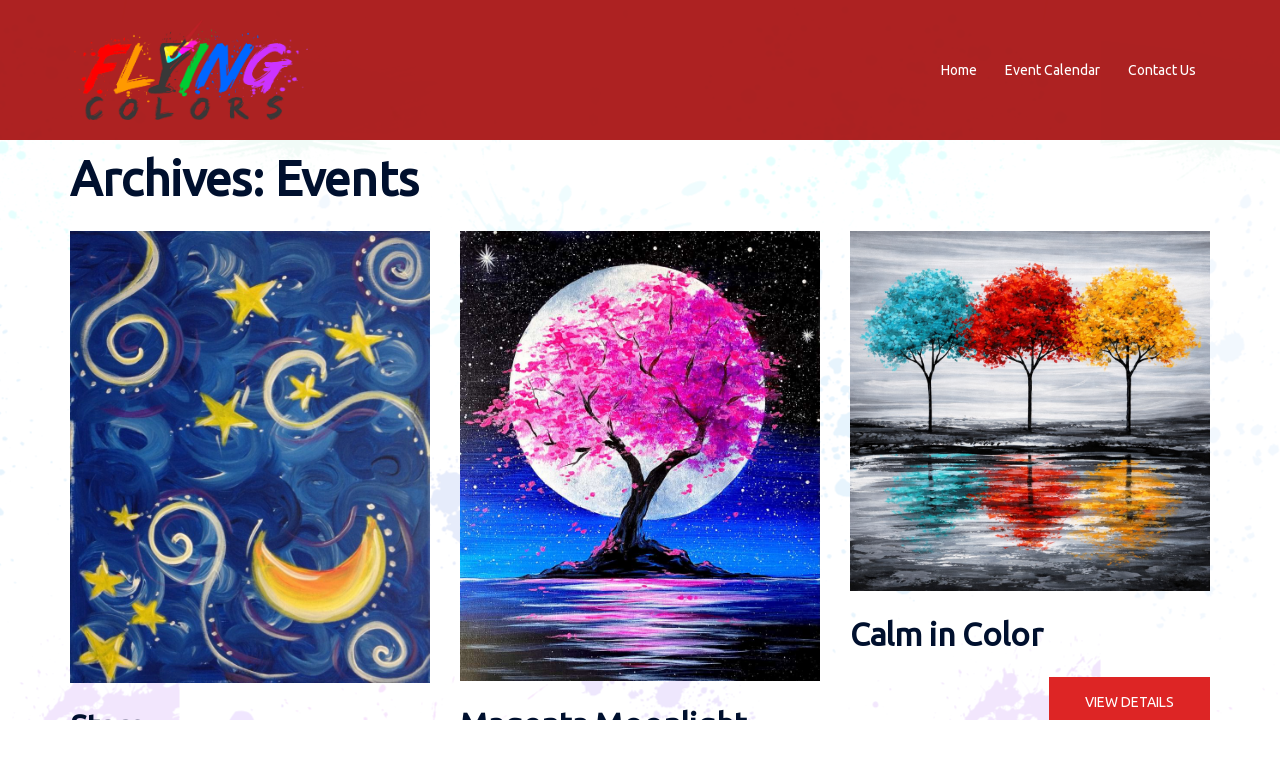

--- FILE ---
content_type: text/html; charset=UTF-8
request_url: https://www.paintwithflyingcolors.com/events/
body_size: 15336
content:
<!DOCTYPE html>
<html lang="en">
<head>
<meta charset="UTF-8">
<meta name="viewport" content="width=device-width, initial-scale=1">
<link rel="profile" href="http://gmpg.org/xfn/11">
<link rel="pingback" href="https://www.paintwithflyingcolors.com/xmlrpc.php">

<title>Events &#8211; Flying Colors</title>
<meta name='robots' content='max-image-preview:large' />
	<style>img:is([sizes="auto" i], [sizes^="auto," i]) { contain-intrinsic-size: 3000px 1500px }</style>
	<link rel="alternate" type="application/rss+xml" title="Flying Colors &raquo; Feed" href="https://www.paintwithflyingcolors.com/feed/" />
<link rel="alternate" type="application/rss+xml" title="Flying Colors &raquo; Comments Feed" href="https://www.paintwithflyingcolors.com/comments/feed/" />
<link rel="alternate" type="application/rss+xml" title="Flying Colors &raquo; Events Feed" href="https://www.paintwithflyingcolors.com/events/feed/" />
<meta name="generator" content="Event Espresso Version 5.0.52" />
		<!-- This site uses the Google Analytics by MonsterInsights plugin v9.11.1 - Using Analytics tracking - https://www.monsterinsights.com/ -->
							<script src="//www.googletagmanager.com/gtag/js?id=G-BV4VJCNE6Y"  data-cfasync="false" data-wpfc-render="false" type="text/javascript" async></script>
			<script data-cfasync="false" data-wpfc-render="false" type="text/javascript">
				var mi_version = '9.11.1';
				var mi_track_user = true;
				var mi_no_track_reason = '';
								var MonsterInsightsDefaultLocations = {"page_location":"https:\/\/www.paintwithflyingcolors.com\/events\/"};
								if ( typeof MonsterInsightsPrivacyGuardFilter === 'function' ) {
					var MonsterInsightsLocations = (typeof MonsterInsightsExcludeQuery === 'object') ? MonsterInsightsPrivacyGuardFilter( MonsterInsightsExcludeQuery ) : MonsterInsightsPrivacyGuardFilter( MonsterInsightsDefaultLocations );
				} else {
					var MonsterInsightsLocations = (typeof MonsterInsightsExcludeQuery === 'object') ? MonsterInsightsExcludeQuery : MonsterInsightsDefaultLocations;
				}

								var disableStrs = [
										'ga-disable-G-BV4VJCNE6Y',
									];

				/* Function to detect opted out users */
				function __gtagTrackerIsOptedOut() {
					for (var index = 0; index < disableStrs.length; index++) {
						if (document.cookie.indexOf(disableStrs[index] + '=true') > -1) {
							return true;
						}
					}

					return false;
				}

				/* Disable tracking if the opt-out cookie exists. */
				if (__gtagTrackerIsOptedOut()) {
					for (var index = 0; index < disableStrs.length; index++) {
						window[disableStrs[index]] = true;
					}
				}

				/* Opt-out function */
				function __gtagTrackerOptout() {
					for (var index = 0; index < disableStrs.length; index++) {
						document.cookie = disableStrs[index] + '=true; expires=Thu, 31 Dec 2099 23:59:59 UTC; path=/';
						window[disableStrs[index]] = true;
					}
				}

				if ('undefined' === typeof gaOptout) {
					function gaOptout() {
						__gtagTrackerOptout();
					}
				}
								window.dataLayer = window.dataLayer || [];

				window.MonsterInsightsDualTracker = {
					helpers: {},
					trackers: {},
				};
				if (mi_track_user) {
					function __gtagDataLayer() {
						dataLayer.push(arguments);
					}

					function __gtagTracker(type, name, parameters) {
						if (!parameters) {
							parameters = {};
						}

						if (parameters.send_to) {
							__gtagDataLayer.apply(null, arguments);
							return;
						}

						if (type === 'event') {
														parameters.send_to = monsterinsights_frontend.v4_id;
							var hookName = name;
							if (typeof parameters['event_category'] !== 'undefined') {
								hookName = parameters['event_category'] + ':' + name;
							}

							if (typeof MonsterInsightsDualTracker.trackers[hookName] !== 'undefined') {
								MonsterInsightsDualTracker.trackers[hookName](parameters);
							} else {
								__gtagDataLayer('event', name, parameters);
							}
							
						} else {
							__gtagDataLayer.apply(null, arguments);
						}
					}

					__gtagTracker('js', new Date());
					__gtagTracker('set', {
						'developer_id.dZGIzZG': true,
											});
					if ( MonsterInsightsLocations.page_location ) {
						__gtagTracker('set', MonsterInsightsLocations);
					}
										__gtagTracker('config', 'G-BV4VJCNE6Y', {"forceSSL":"true","link_attribution":"true"} );
										window.gtag = __gtagTracker;										(function () {
						/* https://developers.google.com/analytics/devguides/collection/analyticsjs/ */
						/* ga and __gaTracker compatibility shim. */
						var noopfn = function () {
							return null;
						};
						var newtracker = function () {
							return new Tracker();
						};
						var Tracker = function () {
							return null;
						};
						var p = Tracker.prototype;
						p.get = noopfn;
						p.set = noopfn;
						p.send = function () {
							var args = Array.prototype.slice.call(arguments);
							args.unshift('send');
							__gaTracker.apply(null, args);
						};
						var __gaTracker = function () {
							var len = arguments.length;
							if (len === 0) {
								return;
							}
							var f = arguments[len - 1];
							if (typeof f !== 'object' || f === null || typeof f.hitCallback !== 'function') {
								if ('send' === arguments[0]) {
									var hitConverted, hitObject = false, action;
									if ('event' === arguments[1]) {
										if ('undefined' !== typeof arguments[3]) {
											hitObject = {
												'eventAction': arguments[3],
												'eventCategory': arguments[2],
												'eventLabel': arguments[4],
												'value': arguments[5] ? arguments[5] : 1,
											}
										}
									}
									if ('pageview' === arguments[1]) {
										if ('undefined' !== typeof arguments[2]) {
											hitObject = {
												'eventAction': 'page_view',
												'page_path': arguments[2],
											}
										}
									}
									if (typeof arguments[2] === 'object') {
										hitObject = arguments[2];
									}
									if (typeof arguments[5] === 'object') {
										Object.assign(hitObject, arguments[5]);
									}
									if ('undefined' !== typeof arguments[1].hitType) {
										hitObject = arguments[1];
										if ('pageview' === hitObject.hitType) {
											hitObject.eventAction = 'page_view';
										}
									}
									if (hitObject) {
										action = 'timing' === arguments[1].hitType ? 'timing_complete' : hitObject.eventAction;
										hitConverted = mapArgs(hitObject);
										__gtagTracker('event', action, hitConverted);
									}
								}
								return;
							}

							function mapArgs(args) {
								var arg, hit = {};
								var gaMap = {
									'eventCategory': 'event_category',
									'eventAction': 'event_action',
									'eventLabel': 'event_label',
									'eventValue': 'event_value',
									'nonInteraction': 'non_interaction',
									'timingCategory': 'event_category',
									'timingVar': 'name',
									'timingValue': 'value',
									'timingLabel': 'event_label',
									'page': 'page_path',
									'location': 'page_location',
									'title': 'page_title',
									'referrer' : 'page_referrer',
								};
								for (arg in args) {
																		if (!(!args.hasOwnProperty(arg) || !gaMap.hasOwnProperty(arg))) {
										hit[gaMap[arg]] = args[arg];
									} else {
										hit[arg] = args[arg];
									}
								}
								return hit;
							}

							try {
								f.hitCallback();
							} catch (ex) {
							}
						};
						__gaTracker.create = newtracker;
						__gaTracker.getByName = newtracker;
						__gaTracker.getAll = function () {
							return [];
						};
						__gaTracker.remove = noopfn;
						__gaTracker.loaded = true;
						window['__gaTracker'] = __gaTracker;
					})();
									} else {
										console.log("");
					(function () {
						function __gtagTracker() {
							return null;
						}

						window['__gtagTracker'] = __gtagTracker;
						window['gtag'] = __gtagTracker;
					})();
									}
			</script>
							<!-- / Google Analytics by MonsterInsights -->
		<link rel='stylesheet' id='twb-open-sans-css' href='https://fonts.googleapis.com/css?family=Open+Sans%3A300%2C400%2C500%2C600%2C700%2C800&#038;display=swap&#038;ver=6.8.3' type='text/css' media='all' />
<link rel='stylesheet' id='twbbwg-global-css' href='https://www.paintwithflyingcolors.com/wp-content/plugins/photo-gallery/booster/assets/css/global.css?ver=1.0.0' type='text/css' media='all' />
<link rel='stylesheet' id='sydney-bootstrap-css' href='https://www.paintwithflyingcolors.com/wp-content/themes/sydney/css/bootstrap/bootstrap.min.css?ver=1' type='text/css' media='all' />
<link rel='stylesheet' id='wp-block-library-css' href='https://www.paintwithflyingcolors.com/wp-includes/css/dist/block-library/style.min.css?ver=6.8.3' type='text/css' media='all' />
<style id='classic-theme-styles-inline-css' type='text/css'>
/*! This file is auto-generated */
.wp-block-button__link{color:#fff;background-color:#32373c;border-radius:9999px;box-shadow:none;text-decoration:none;padding:calc(.667em + 2px) calc(1.333em + 2px);font-size:1.125em}.wp-block-file__button{background:#32373c;color:#fff;text-decoration:none}
</style>
<style id='global-styles-inline-css' type='text/css'>
:root{--wp--preset--aspect-ratio--square: 1;--wp--preset--aspect-ratio--4-3: 4/3;--wp--preset--aspect-ratio--3-4: 3/4;--wp--preset--aspect-ratio--3-2: 3/2;--wp--preset--aspect-ratio--2-3: 2/3;--wp--preset--aspect-ratio--16-9: 16/9;--wp--preset--aspect-ratio--9-16: 9/16;--wp--preset--color--black: #000000;--wp--preset--color--cyan-bluish-gray: #abb8c3;--wp--preset--color--white: #ffffff;--wp--preset--color--pale-pink: #f78da7;--wp--preset--color--vivid-red: #cf2e2e;--wp--preset--color--luminous-vivid-orange: #ff6900;--wp--preset--color--luminous-vivid-amber: #fcb900;--wp--preset--color--light-green-cyan: #7bdcb5;--wp--preset--color--vivid-green-cyan: #00d084;--wp--preset--color--pale-cyan-blue: #8ed1fc;--wp--preset--color--vivid-cyan-blue: #0693e3;--wp--preset--color--vivid-purple: #9b51e0;--wp--preset--gradient--vivid-cyan-blue-to-vivid-purple: linear-gradient(135deg,rgba(6,147,227,1) 0%,rgb(155,81,224) 100%);--wp--preset--gradient--light-green-cyan-to-vivid-green-cyan: linear-gradient(135deg,rgb(122,220,180) 0%,rgb(0,208,130) 100%);--wp--preset--gradient--luminous-vivid-amber-to-luminous-vivid-orange: linear-gradient(135deg,rgba(252,185,0,1) 0%,rgba(255,105,0,1) 100%);--wp--preset--gradient--luminous-vivid-orange-to-vivid-red: linear-gradient(135deg,rgba(255,105,0,1) 0%,rgb(207,46,46) 100%);--wp--preset--gradient--very-light-gray-to-cyan-bluish-gray: linear-gradient(135deg,rgb(238,238,238) 0%,rgb(169,184,195) 100%);--wp--preset--gradient--cool-to-warm-spectrum: linear-gradient(135deg,rgb(74,234,220) 0%,rgb(151,120,209) 20%,rgb(207,42,186) 40%,rgb(238,44,130) 60%,rgb(251,105,98) 80%,rgb(254,248,76) 100%);--wp--preset--gradient--blush-light-purple: linear-gradient(135deg,rgb(255,206,236) 0%,rgb(152,150,240) 100%);--wp--preset--gradient--blush-bordeaux: linear-gradient(135deg,rgb(254,205,165) 0%,rgb(254,45,45) 50%,rgb(107,0,62) 100%);--wp--preset--gradient--luminous-dusk: linear-gradient(135deg,rgb(255,203,112) 0%,rgb(199,81,192) 50%,rgb(65,88,208) 100%);--wp--preset--gradient--pale-ocean: linear-gradient(135deg,rgb(255,245,203) 0%,rgb(182,227,212) 50%,rgb(51,167,181) 100%);--wp--preset--gradient--electric-grass: linear-gradient(135deg,rgb(202,248,128) 0%,rgb(113,206,126) 100%);--wp--preset--gradient--midnight: linear-gradient(135deg,rgb(2,3,129) 0%,rgb(40,116,252) 100%);--wp--preset--font-size--small: 13px;--wp--preset--font-size--medium: 20px;--wp--preset--font-size--large: 36px;--wp--preset--font-size--x-large: 42px;--wp--preset--spacing--20: 0.44rem;--wp--preset--spacing--30: 0.67rem;--wp--preset--spacing--40: 1rem;--wp--preset--spacing--50: 1.5rem;--wp--preset--spacing--60: 2.25rem;--wp--preset--spacing--70: 3.38rem;--wp--preset--spacing--80: 5.06rem;--wp--preset--shadow--natural: 6px 6px 9px rgba(0, 0, 0, 0.2);--wp--preset--shadow--deep: 12px 12px 50px rgba(0, 0, 0, 0.4);--wp--preset--shadow--sharp: 6px 6px 0px rgba(0, 0, 0, 0.2);--wp--preset--shadow--outlined: 6px 6px 0px -3px rgba(255, 255, 255, 1), 6px 6px rgba(0, 0, 0, 1);--wp--preset--shadow--crisp: 6px 6px 0px rgba(0, 0, 0, 1);}:where(.is-layout-flex){gap: 0.5em;}:where(.is-layout-grid){gap: 0.5em;}body .is-layout-flex{display: flex;}.is-layout-flex{flex-wrap: wrap;align-items: center;}.is-layout-flex > :is(*, div){margin: 0;}body .is-layout-grid{display: grid;}.is-layout-grid > :is(*, div){margin: 0;}:where(.wp-block-columns.is-layout-flex){gap: 2em;}:where(.wp-block-columns.is-layout-grid){gap: 2em;}:where(.wp-block-post-template.is-layout-flex){gap: 1.25em;}:where(.wp-block-post-template.is-layout-grid){gap: 1.25em;}.has-black-color{color: var(--wp--preset--color--black) !important;}.has-cyan-bluish-gray-color{color: var(--wp--preset--color--cyan-bluish-gray) !important;}.has-white-color{color: var(--wp--preset--color--white) !important;}.has-pale-pink-color{color: var(--wp--preset--color--pale-pink) !important;}.has-vivid-red-color{color: var(--wp--preset--color--vivid-red) !important;}.has-luminous-vivid-orange-color{color: var(--wp--preset--color--luminous-vivid-orange) !important;}.has-luminous-vivid-amber-color{color: var(--wp--preset--color--luminous-vivid-amber) !important;}.has-light-green-cyan-color{color: var(--wp--preset--color--light-green-cyan) !important;}.has-vivid-green-cyan-color{color: var(--wp--preset--color--vivid-green-cyan) !important;}.has-pale-cyan-blue-color{color: var(--wp--preset--color--pale-cyan-blue) !important;}.has-vivid-cyan-blue-color{color: var(--wp--preset--color--vivid-cyan-blue) !important;}.has-vivid-purple-color{color: var(--wp--preset--color--vivid-purple) !important;}.has-black-background-color{background-color: var(--wp--preset--color--black) !important;}.has-cyan-bluish-gray-background-color{background-color: var(--wp--preset--color--cyan-bluish-gray) !important;}.has-white-background-color{background-color: var(--wp--preset--color--white) !important;}.has-pale-pink-background-color{background-color: var(--wp--preset--color--pale-pink) !important;}.has-vivid-red-background-color{background-color: var(--wp--preset--color--vivid-red) !important;}.has-luminous-vivid-orange-background-color{background-color: var(--wp--preset--color--luminous-vivid-orange) !important;}.has-luminous-vivid-amber-background-color{background-color: var(--wp--preset--color--luminous-vivid-amber) !important;}.has-light-green-cyan-background-color{background-color: var(--wp--preset--color--light-green-cyan) !important;}.has-vivid-green-cyan-background-color{background-color: var(--wp--preset--color--vivid-green-cyan) !important;}.has-pale-cyan-blue-background-color{background-color: var(--wp--preset--color--pale-cyan-blue) !important;}.has-vivid-cyan-blue-background-color{background-color: var(--wp--preset--color--vivid-cyan-blue) !important;}.has-vivid-purple-background-color{background-color: var(--wp--preset--color--vivid-purple) !important;}.has-black-border-color{border-color: var(--wp--preset--color--black) !important;}.has-cyan-bluish-gray-border-color{border-color: var(--wp--preset--color--cyan-bluish-gray) !important;}.has-white-border-color{border-color: var(--wp--preset--color--white) !important;}.has-pale-pink-border-color{border-color: var(--wp--preset--color--pale-pink) !important;}.has-vivid-red-border-color{border-color: var(--wp--preset--color--vivid-red) !important;}.has-luminous-vivid-orange-border-color{border-color: var(--wp--preset--color--luminous-vivid-orange) !important;}.has-luminous-vivid-amber-border-color{border-color: var(--wp--preset--color--luminous-vivid-amber) !important;}.has-light-green-cyan-border-color{border-color: var(--wp--preset--color--light-green-cyan) !important;}.has-vivid-green-cyan-border-color{border-color: var(--wp--preset--color--vivid-green-cyan) !important;}.has-pale-cyan-blue-border-color{border-color: var(--wp--preset--color--pale-cyan-blue) !important;}.has-vivid-cyan-blue-border-color{border-color: var(--wp--preset--color--vivid-cyan-blue) !important;}.has-vivid-purple-border-color{border-color: var(--wp--preset--color--vivid-purple) !important;}.has-vivid-cyan-blue-to-vivid-purple-gradient-background{background: var(--wp--preset--gradient--vivid-cyan-blue-to-vivid-purple) !important;}.has-light-green-cyan-to-vivid-green-cyan-gradient-background{background: var(--wp--preset--gradient--light-green-cyan-to-vivid-green-cyan) !important;}.has-luminous-vivid-amber-to-luminous-vivid-orange-gradient-background{background: var(--wp--preset--gradient--luminous-vivid-amber-to-luminous-vivid-orange) !important;}.has-luminous-vivid-orange-to-vivid-red-gradient-background{background: var(--wp--preset--gradient--luminous-vivid-orange-to-vivid-red) !important;}.has-very-light-gray-to-cyan-bluish-gray-gradient-background{background: var(--wp--preset--gradient--very-light-gray-to-cyan-bluish-gray) !important;}.has-cool-to-warm-spectrum-gradient-background{background: var(--wp--preset--gradient--cool-to-warm-spectrum) !important;}.has-blush-light-purple-gradient-background{background: var(--wp--preset--gradient--blush-light-purple) !important;}.has-blush-bordeaux-gradient-background{background: var(--wp--preset--gradient--blush-bordeaux) !important;}.has-luminous-dusk-gradient-background{background: var(--wp--preset--gradient--luminous-dusk) !important;}.has-pale-ocean-gradient-background{background: var(--wp--preset--gradient--pale-ocean) !important;}.has-electric-grass-gradient-background{background: var(--wp--preset--gradient--electric-grass) !important;}.has-midnight-gradient-background{background: var(--wp--preset--gradient--midnight) !important;}.has-small-font-size{font-size: var(--wp--preset--font-size--small) !important;}.has-medium-font-size{font-size: var(--wp--preset--font-size--medium) !important;}.has-large-font-size{font-size: var(--wp--preset--font-size--large) !important;}.has-x-large-font-size{font-size: var(--wp--preset--font-size--x-large) !important;}
:where(.wp-block-post-template.is-layout-flex){gap: 1.25em;}:where(.wp-block-post-template.is-layout-grid){gap: 1.25em;}
:where(.wp-block-columns.is-layout-flex){gap: 2em;}:where(.wp-block-columns.is-layout-grid){gap: 2em;}
:root :where(.wp-block-pullquote){font-size: 1.5em;line-height: 1.6;}
</style>
<link rel='stylesheet' id='bwg_fonts-css' href='https://www.paintwithflyingcolors.com/wp-content/plugins/photo-gallery/css/bwg-fonts/fonts.css?ver=0.0.1' type='text/css' media='all' />
<link rel='stylesheet' id='sumoselect-css' href='https://www.paintwithflyingcolors.com/wp-content/plugins/photo-gallery/css/sumoselect.min.css?ver=3.4.6' type='text/css' media='all' />
<link rel='stylesheet' id='mCustomScrollbar-css' href='https://www.paintwithflyingcolors.com/wp-content/plugins/photo-gallery/css/jquery.mCustomScrollbar.min.css?ver=3.1.5' type='text/css' media='all' />
<link rel='stylesheet' id='bwg_googlefonts-css' href='https://fonts.googleapis.com/css?family=Ubuntu&#038;subset=greek,latin,greek-ext,vietnamese,cyrillic-ext,latin-ext,cyrillic' type='text/css' media='all' />
<link rel='stylesheet' id='bwg_frontend-css' href='https://www.paintwithflyingcolors.com/wp-content/plugins/photo-gallery/css/styles.min.css?ver=1.8.37' type='text/css' media='all' />
<link rel='stylesheet' id='sydney-style-css' href='https://www.paintwithflyingcolors.com/wp-content/themes/sydney/style.css?ver=20230821' type='text/css' media='all' />
<!--[if lte IE 9]>
<link rel='stylesheet' id='sydney-ie9-css' href='https://www.paintwithflyingcolors.com/wp-content/themes/sydney/css/ie9.css?ver=6.8.3' type='text/css' media='all' />
<![endif]-->
<link rel='stylesheet' id='sydney-style-min-css' href='https://www.paintwithflyingcolors.com/wp-content/themes/sydney/css/styles.min.css?ver=20240307' type='text/css' media='all' />
<style id='sydney-style-min-inline-css' type='text/css'>
.site-header{background-color:rgba(165,11,11,0.9);}.woocommerce ul.products li.product{text-align:center;}html{scroll-behavior:smooth;}.header-image{background-size:contain;}.header-image{height:300px;}:root{--sydney-global-color-1:#dd2525;--sydney-global-color-2:#b73d3d;--sydney-global-color-3:#233452;--sydney-global-color-4:#00102E;--sydney-global-color-5:#737C8C;--sydney-global-color-6:#00102E;--sydney-global-color-7:#F4F5F7;--sydney-global-color-8:#dbdbdb;--sydney-global-color-9:#ffffff;}.llms-student-dashboard .llms-button-secondary:hover,.llms-button-action:hover,.read-more-gt,.widget-area .widget_fp_social a,#mainnav ul li a:hover,.sydney_contact_info_widget span,.roll-team .team-content .name,.roll-team .team-item .team-pop .team-social li:hover a,.roll-infomation li.address:before,.roll-infomation li.phone:before,.roll-infomation li.email:before,.roll-testimonials .name,.roll-button.border,.roll-button:hover,.roll-icon-list .icon i,.roll-icon-list .content h3 a:hover,.roll-icon-box.white .content h3 a,.roll-icon-box .icon i,.roll-icon-box .content h3 a:hover,.switcher-container .switcher-icon a:focus,.go-top:hover,.hentry .meta-post a:hover,#mainnav > ul > li > a.active,#mainnav > ul > li > a:hover,button:hover,input[type="button"]:hover,input[type="reset"]:hover,input[type="submit"]:hover,.text-color,.social-menu-widget a,.social-menu-widget a:hover,.archive .team-social li a,a,h1 a,h2 a,h3 a,h4 a,h5 a,h6 a,.classic-alt .meta-post a,.single .hentry .meta-post a,.content-area.modern .hentry .meta-post span:before,.content-area.modern .post-cat{color:var(--sydney-global-color-1)}.llms-student-dashboard .llms-button-secondary,.llms-button-action,.woocommerce #respond input#submit,.woocommerce a.button,.woocommerce button.button,.woocommerce input.button,.project-filter li a.active,.project-filter li a:hover,.preloader .pre-bounce1,.preloader .pre-bounce2,.roll-team .team-item .team-pop,.roll-progress .progress-animate,.roll-socials li a:hover,.roll-project .project-item .project-pop,.roll-project .project-filter li.active,.roll-project .project-filter li:hover,.roll-button.light:hover,.roll-button.border:hover,.roll-button,.roll-icon-box.white .icon,.owl-theme .owl-controls .owl-page.active span,.owl-theme .owl-controls.clickable .owl-page:hover span,.go-top,.bottom .socials li:hover a,.sidebar .widget:before,.blog-pagination ul li.active,.blog-pagination ul li:hover a,.content-area .hentry:after,.text-slider .maintitle:after,.error-wrap #search-submit:hover,#mainnav .sub-menu li:hover > a,#mainnav ul li ul:after,button,input[type="button"],input[type="reset"],input[type="submit"],.panel-grid-cell .widget-title:after,.cart-amount{background-color:var(--sydney-global-color-1)}.llms-student-dashboard .llms-button-secondary,.llms-student-dashboard .llms-button-secondary:hover,.llms-button-action,.llms-button-action:hover,.roll-socials li a:hover,.roll-socials li a,.roll-button.light:hover,.roll-button.border,.roll-button,.roll-icon-list .icon,.roll-icon-box .icon,.owl-theme .owl-controls .owl-page span,.comment .comment-detail,.widget-tags .tag-list a:hover,.blog-pagination ul li,.error-wrap #search-submit:hover,textarea:focus,input[type="text"]:focus,input[type="password"]:focus,input[type="datetime"]:focus,input[type="datetime-local"]:focus,input[type="date"]:focus,input[type="month"]:focus,input[type="time"]:focus,input[type="week"]:focus,input[type="number"]:focus,input[type="email"]:focus,input[type="url"]:focus,input[type="search"]:focus,input[type="tel"]:focus,input[type="color"]:focus,button,input[type="button"],input[type="reset"],input[type="submit"],.archive .team-social li a{border-color:var(--sydney-global-color-1)}.sydney_contact_info_widget span{fill:var(--sydney-global-color-1);}.go-top:hover svg{stroke:var(--sydney-global-color-1);}.site-header.float-header{background-color:rgba(165,11,11,0.9);}@media only screen and (max-width:1024px){.site-header{background-color:#A50B0B;}}#mainnav ul li a,#mainnav ul li::before{color:#ffffff}#mainnav .sub-menu li a{color:#3f3f3f}#mainnav .sub-menu li a{background:#1c1c1c}.text-slider .maintitle,.text-slider .subtitle{color:#ffffff}body{color:#000000}#secondary{background-color:#ffffff}#secondary,#secondary a:not(.wp-block-button__link){color:#000000}.btn-menu .sydney-svg-icon{fill:#ffffff}#mainnav ul li a:hover,.main-header #mainnav .menu > li > a:hover{color:#d65050}.overlay{background-color:#000000}.page-wrap{padding-top:0;}.page-wrap{padding-bottom:0;}@media only screen and (max-width:1025px){.mobile-slide{display:block;}.slide-item{background-image:none !important;}.header-slider{}.slide-item{height:auto !important;}.slide-inner{min-height:initial;}}.go-top.show{border-radius:2px;bottom:10px;}.go-top.position-right{right:20px;}.go-top.position-left{left:20px;}.go-top{background-color:;}.go-top:hover{background-color:;}.go-top{color:;}.go-top svg{stroke:;}.go-top:hover{color:;}.go-top:hover svg{stroke:;}.go-top .sydney-svg-icon,.go-top .sydney-svg-icon svg{width:16px;height:16px;}.go-top{padding:15px;}.site-info{border-top:0;}.footer-widgets-grid{gap:30px;}@media (min-width:992px){.footer-widgets-grid{padding-top:95px;padding-bottom:95px;}}@media (min-width:576px) and (max-width:991px){.footer-widgets-grid{padding-top:60px;padding-bottom:60px;}}@media (max-width:575px){.footer-widgets-grid{padding-top:60px;padding-bottom:60px;}}@media (min-width:992px){.sidebar-column .widget .widget-title{font-size:22px;}}@media (min-width:576px) and (max-width:991px){.sidebar-column .widget .widget-title{font-size:22px;}}@media (max-width:575px){.sidebar-column .widget .widget-title{font-size:22px;}}@media (min-width:992px){.footer-widgets{font-size:16px;}}@media (min-width:576px) and (max-width:991px){.footer-widgets{font-size:16px;}}@media (max-width:575px){.footer-widgets{font-size:16px;}}.footer-widgets{background-color:#000000;}.sidebar-column .widget .widget-title{color:;}.sidebar-column .widget h1,.sidebar-column .widget h2,.sidebar-column .widget h3,.sidebar-column .widget h4,.sidebar-column .widget h5,.sidebar-column .widget h6{color:;}.sidebar-column .widget{color:;}.sidebar-column .widget a{color:;}.sidebar-column .widget a:hover{color:;}.site-footer{background-color:;}.site-info,.site-info a{color:;}.site-info .sydney-svg-icon svg{fill:;}.site-info{padding-top:20px;padding-bottom:20px;}@media (min-width:992px){button,.roll-button,a.button,.wp-block-button__link,input[type="button"],input[type="reset"],input[type="submit"]{padding-top:12px;padding-bottom:12px;}}@media (min-width:576px) and (max-width:991px){button,.roll-button,a.button,.wp-block-button__link,input[type="button"],input[type="reset"],input[type="submit"]{padding-top:12px;padding-bottom:12px;}}@media (max-width:575px){button,.roll-button,a.button,.wp-block-button__link,input[type="button"],input[type="reset"],input[type="submit"]{padding-top:12px;padding-bottom:12px;}}@media (min-width:992px){button,.roll-button,a.button,.wp-block-button__link,input[type="button"],input[type="reset"],input[type="submit"]{padding-left:35px;padding-right:35px;}}@media (min-width:576px) and (max-width:991px){button,.roll-button,a.button,.wp-block-button__link,input[type="button"],input[type="reset"],input[type="submit"]{padding-left:35px;padding-right:35px;}}@media (max-width:575px){button,.roll-button,a.button,.wp-block-button__link,input[type="button"],input[type="reset"],input[type="submit"]{padding-left:35px;padding-right:35px;}}button,.roll-button,a.button,.wp-block-button__link,input[type="button"],input[type="reset"],input[type="submit"]{border-radius:0;}@media (min-width:992px){button,.roll-button,a.button,.wp-block-button__link,input[type="button"],input[type="reset"],input[type="submit"]{font-size:14px;}}@media (min-width:576px) and (max-width:991px){button,.roll-button,a.button,.wp-block-button__link,input[type="button"],input[type="reset"],input[type="submit"]{font-size:14px;}}@media (max-width:575px){button,.roll-button,a.button,.wp-block-button__link,input[type="button"],input[type="reset"],input[type="submit"]{font-size:14px;}}button,.roll-button,a.button,.wp-block-button__link,input[type="button"],input[type="reset"],input[type="submit"]{text-transform:uppercase;}button,div.wpforms-container-full .wpforms-form input[type=submit],div.wpforms-container-full .wpforms-form button[type=submit],div.wpforms-container-full .wpforms-form .wpforms-page-button,.roll-button,a.button,.wp-block-button__link,input[type="button"],input[type="reset"],input[type="submit"]{background-color:;}button:hover,div.wpforms-container-full .wpforms-form input[type=submit]:hover,div.wpforms-container-full .wpforms-form button[type=submit]:hover,div.wpforms-container-full .wpforms-form .wpforms-page-button:hover,.roll-button:hover,a.button:hover,.wp-block-button__link:hover,input[type="button"]:hover,input[type="reset"]:hover,input[type="submit"]:hover{background-color:#dd8d8d;}button,div.wpforms-container-full .wpforms-form input[type=submit],div.wpforms-container-full .wpforms-form button[type=submit],div.wpforms-container-full .wpforms-form .wpforms-page-button,.checkout-button.button,a.button,.wp-block-button__link,input[type="button"],input[type="reset"],input[type="submit"]{color:;}button:hover,div.wpforms-container-full .wpforms-form input[type=submit]:hover,div.wpforms-container-full .wpforms-form button[type=submit]:hover,div.wpforms-container-full .wpforms-form .wpforms-page-button:hover,.roll-button:hover,a.button:hover,.wp-block-button__link:hover,input[type="button"]:hover,input[type="reset"]:hover,input[type="submit"]:hover{color:#0a0001;}.is-style-outline .wp-block-button__link,div.wpforms-container-full .wpforms-form input[type=submit],div.wpforms-container-full .wpforms-form button[type=submit],div.wpforms-container-full .wpforms-form .wpforms-page-button,.roll-button,.wp-block-button__link.is-style-outline,button,a.button,.wp-block-button__link,input[type="button"],input[type="reset"],input[type="submit"]{border-color:;}button:hover,div.wpforms-container-full .wpforms-form input[type=submit]:hover,div.wpforms-container-full .wpforms-form button[type=submit]:hover,div.wpforms-container-full .wpforms-form .wpforms-page-button:hover,.roll-button:hover,a.button:hover,.wp-block-button__link:hover,input[type="button"]:hover,input[type="reset"]:hover,input[type="submit"]:hover{border-color:;}.posts-layout .list-image{width:30%;}.posts-layout .list-content{width:70%;}.content-area:not(.layout4):not(.layout6) .posts-layout .entry-thumb{margin:0 0 24px 0;}.layout4 .entry-thumb,.layout6 .entry-thumb{margin:0 24px 0 0;}.layout6 article:nth-of-type(even) .list-image .entry-thumb{margin:0 0 0 24px;}.posts-layout .entry-header{margin-bottom:24px;}.posts-layout .entry-meta.below-excerpt{margin:15px 0 0;}.posts-layout .entry-meta.above-title{margin:0 0 15px;}.single .entry-header .entry-title{color:;}.single .entry-header .entry-meta,.single .entry-header .entry-meta a{color:;}@media (min-width:992px){.single .entry-meta{font-size:12px;}}@media (min-width:576px) and (max-width:991px){.single .entry-meta{font-size:12px;}}@media (max-width:575px){.single .entry-meta{font-size:12px;}}@media (min-width:992px){.single .entry-header .entry-title{font-size:48px;}}@media (min-width:576px) and (max-width:991px){.single .entry-header .entry-title{font-size:32px;}}@media (max-width:575px){.single .entry-header .entry-title{font-size:32px;}}.posts-layout .entry-post{color:#233452;}.posts-layout .entry-title a{color:#00102E;}.posts-layout .author,.posts-layout .entry-meta a{color:#737C8C;}@media (min-width:992px){.posts-layout .entry-post{font-size:16px;}}@media (min-width:576px) and (max-width:991px){.posts-layout .entry-post{font-size:16px;}}@media (max-width:575px){.posts-layout .entry-post{font-size:16px;}}@media (min-width:992px){.posts-layout .entry-meta{font-size:12px;}}@media (min-width:576px) and (max-width:991px){.posts-layout .entry-meta{font-size:12px;}}@media (max-width:575px){.posts-layout .entry-meta{font-size:12px;}}@media (min-width:992px){.posts-layout .entry-title{font-size:32px;}}@media (min-width:576px) and (max-width:991px){.posts-layout .entry-title{font-size:32px;}}@media (max-width:575px){.posts-layout .entry-title{font-size:32px;}}.single .entry-header{margin-bottom:0;}.single .entry-thumb{margin-bottom:0;}.single .entry-meta-above{margin-bottom:24px;}.single .entry-meta-below{margin-top:24px;}@media (min-width:992px){.custom-logo-link img{max-width:180px;}}@media (min-width:576px) and (max-width:991px){.custom-logo-link img{max-width:100px;}}@media (max-width:575px){.custom-logo-link img{max-width:100px;}}.main-header,.bottom-header-row{border-bottom:0 solid rgba(255,255,255,0.1);}.header_layout_3,.header_layout_4,.header_layout_5{border-bottom:1px solid rgba(255,255,255,0.1);}.main-header,.header-search-form{background-color:;}.main-header.sticky-active{background-color:;}.main-header .site-title a,.main-header .site-description,.main-header #mainnav .menu > li > a,#mainnav .nav-menu > li > a,.main-header .header-contact a{color:;}.main-header .sydney-svg-icon svg,.main-header .dropdown-symbol .sydney-svg-icon svg{fill:;}.sticky-active .main-header .site-title a,.sticky-active .main-header .site-description,.sticky-active .main-header #mainnav .menu > li > a,.sticky-active .main-header .header-contact a,.sticky-active .main-header .logout-link,.sticky-active .main-header .html-item,.sticky-active .main-header .sydney-login-toggle{color:;}.sticky-active .main-header .sydney-svg-icon svg,.sticky-active .main-header .dropdown-symbol .sydney-svg-icon svg{fill:;}.bottom-header-row{background-color:;}.bottom-header-row,.bottom-header-row .header-contact a,.bottom-header-row #mainnav .menu > li > a{color:;}.bottom-header-row #mainnav .menu > li > a:hover{color:;}.bottom-header-row .header-item svg,.dropdown-symbol .sydney-svg-icon svg{fill:;}.main-header .main-header-inner,.main-header .top-header-row{padding-top:15px;padding-bottom:15px;}.bottom-header-inner{padding-top:15px;padding-bottom:15px;}.bottom-header-row #mainnav ul ul li,.main-header #mainnav ul ul li{background-color:;}.bottom-header-row #mainnav ul ul li a,.bottom-header-row #mainnav ul ul li:hover a,.main-header #mainnav ul ul li:hover a,.main-header #mainnav ul ul li a{color:;}.bottom-header-row #mainnav ul ul li svg,.main-header #mainnav ul ul li svg{fill:;}#mainnav .sub-menu li:hover>a,.main-header #mainnav ul ul li:hover>a{color:;}.main-header-cart .count-number{color:;}.main-header-cart .widget_shopping_cart .widgettitle:after,.main-header-cart .widget_shopping_cart .woocommerce-mini-cart__buttons:before{background-color:rgba(33,33,33,0.9);}.sydney-offcanvas-menu .mainnav ul li,.mobile-header-item.offcanvas-items,.mobile-header-item.offcanvas-items .social-profile{text-align:left;}.sydney-offcanvas-menu #mainnav ul ul a{color:;}.sydney-offcanvas-menu #mainnav > div > ul > li > a{font-size:18px;}.sydney-offcanvas-menu #mainnav ul ul li a{font-size:16px;}.sydney-offcanvas-menu .mainnav a{padding:10px 0;}#masthead-mobile{background-color:;}#masthead-mobile .site-description,#masthead-mobile a:not(.button){color:;}#masthead-mobile svg{fill:;}.mobile-header{padding-top:15px;padding-bottom:15px;}.sydney-offcanvas-menu{background-color:;}.offcanvas-header-custom-text,.sydney-offcanvas-menu,.sydney-offcanvas-menu #mainnav a:not(.button),.sydney-offcanvas-menu a:not(.button){color:#ffffff;}.sydney-offcanvas-menu svg,.sydney-offcanvas-menu .dropdown-symbol .sydney-svg-icon svg{fill:#ffffff;}@media (min-width:992px){.site-logo{max-height:100px;}}@media (min-width:576px) and (max-width:991px){.site-logo{max-height:100px;}}@media (max-width:575px){.site-logo{max-height:100px;}}.site-title a,.site-title a:visited,.main-header .site-title a,.main-header .site-title a:visited{color:}.site-description,.main-header .site-description{color:}@media (min-width:992px){.site-title{font-size:32px;}}@media (min-width:576px) and (max-width:991px){.site-title{font-size:24px;}}@media (max-width:575px){.site-title{font-size:20px;}}@media (min-width:992px){.site-description{font-size:13px;}}@media (min-width:576px) and (max-width:991px){.site-description{font-size:16px;}}@media (max-width:575px){.site-description{font-size:16px;}}h1,h2,h3,h4,h5,h6,.site-title{text-decoration:;text-transform:;font-style:;line-height:1.2;letter-spacing:px;}@media (min-width:992px){h1:not(.site-title){font-size:48px;}}@media (min-width:576px) and (max-width:991px){h1:not(.site-title){font-size:42px;}}@media (max-width:575px){h1:not(.site-title){font-size:32px;}}@media (min-width:992px){h2{font-size:38px;}}@media (min-width:576px) and (max-width:991px){h2{font-size:32px;}}@media (max-width:575px){h2{font-size:24px;}}@media (min-width:992px){h3{font-size:32px;}}@media (min-width:576px) and (max-width:991px){h3{font-size:24px;}}@media (max-width:575px){h3{font-size:20px;}}@media (min-width:992px){h4{font-size:24px;}}@media (min-width:576px) and (max-width:991px){h4{font-size:18px;}}@media (max-width:575px){h4{font-size:16px;}}@media (min-width:992px){h5{font-size:20px;}}@media (min-width:576px) and (max-width:991px){h5{font-size:16px;}}@media (max-width:575px){h5{font-size:16px;}}@media (min-width:992px){h6{font-size:18px;}}@media (min-width:576px) and (max-width:991px){h6{font-size:16px;}}@media (max-width:575px){h6{font-size:16px;}}p,.posts-layout .entry-post{text-decoration:}body,.posts-layout .entry-post{text-transform:;font-style:;line-height:1.68;letter-spacing:px;}@media (min-width:992px){body{font-size:23px;}}@media (min-width:576px) and (max-width:991px){body{font-size:16px;}}@media (max-width:575px){body{font-size:15px;}}@media (min-width:992px){.woocommerce div.product .product-gallery-summary .entry-title{font-size:32px;}}@media (min-width:576px) and (max-width:991px){.woocommerce div.product .product-gallery-summary .entry-title{font-size:32px;}}@media (max-width:575px){.woocommerce div.product .product-gallery-summary .entry-title{font-size:32px;}}@media (min-width:992px){.woocommerce div.product .product-gallery-summary .price .amount{font-size:24px;}}@media (min-width:576px) and (max-width:991px){.woocommerce div.product .product-gallery-summary .price .amount{font-size:24px;}}@media (max-width:575px){.woocommerce div.product .product-gallery-summary .price .amount{font-size:24px;}}.woocommerce ul.products li.product .col-md-7 > *,.woocommerce ul.products li.product .col-md-8 > *,.woocommerce ul.products li.product > *{margin-bottom:12px;}.wc-block-grid__product-onsale,span.onsale{border-radius:0;top:20px!important;left:20px!important;}.wc-block-grid__product-onsale,.products span.onsale{left:auto!important;right:20px;}.wc-block-grid__product-onsale,span.onsale{color:;}.wc-block-grid__product-onsale,span.onsale{background-color:;}ul.wc-block-grid__products li.wc-block-grid__product .wc-block-grid__product-title,ul.wc-block-grid__products li.wc-block-grid__product .woocommerce-loop-product__title,ul.wc-block-grid__products li.product .wc-block-grid__product-title,ul.wc-block-grid__products li.product .woocommerce-loop-product__title,ul.products li.wc-block-grid__product .wc-block-grid__product-title,ul.products li.wc-block-grid__product .woocommerce-loop-product__title,ul.products li.product .wc-block-grid__product-title,ul.products li.product .woocommerce-loop-product__title,ul.products li.product .woocommerce-loop-category__title,.woocommerce-loop-product__title .botiga-wc-loop-product__title{color:;}a.wc-forward:not(.checkout-button){color:;}a.wc-forward:not(.checkout-button):hover{color:;}.woocommerce-pagination li .page-numbers:hover{color:#0a0001;}.woocommerce-sorting-wrapper{border-color:rgba(33,33,33,0.9);}ul.products li.product-category .woocommerce-loop-category__title{text-align:center;}ul.products li.product-category > a,ul.products li.product-category > a > img{border-radius:0;}.entry-content a:not(.button):not(.elementor-button-link):not(.wp-block-button__link){color:;}.entry-content a:not(.button):not(.elementor-button-link):not(.wp-block-button__link):hover{color:;}h1{color:;}h2{color:;}h3{color:;}h4{color:;}h5{color:;}h6{color:;}div.wpforms-container-full .wpforms-form input[type=date],div.wpforms-container-full .wpforms-form input[type=datetime],div.wpforms-container-full .wpforms-form input[type=datetime-local],div.wpforms-container-full .wpforms-form input[type=email],div.wpforms-container-full .wpforms-form input[type=month],div.wpforms-container-full .wpforms-form input[type=number],div.wpforms-container-full .wpforms-form input[type=password],div.wpforms-container-full .wpforms-form input[type=range],div.wpforms-container-full .wpforms-form input[type=search],div.wpforms-container-full .wpforms-form input[type=tel],div.wpforms-container-full .wpforms-form input[type=text],div.wpforms-container-full .wpforms-form input[type=time],div.wpforms-container-full .wpforms-form input[type=url],div.wpforms-container-full .wpforms-form input[type=week],div.wpforms-container-full .wpforms-form select,div.wpforms-container-full .wpforms-form textarea,input[type="text"],input[type="email"],input[type="url"],input[type="password"],input[type="search"],input[type="number"],input[type="tel"],input[type="range"],input[type="date"],input[type="month"],input[type="week"],input[type="time"],input[type="datetime"],input[type="datetime-local"],input[type="color"],textarea,select,.woocommerce .select2-container .select2-selection--single,.woocommerce-page .select2-container .select2-selection--single,input[type="text"]:focus,input[type="email"]:focus,input[type="url"]:focus,input[type="password"]:focus,input[type="search"]:focus,input[type="number"]:focus,input[type="tel"]:focus,input[type="range"]:focus,input[type="date"]:focus,input[type="month"]:focus,input[type="week"]:focus,input[type="time"]:focus,input[type="datetime"]:focus,input[type="datetime-local"]:focus,input[type="color"]:focus,textarea:focus,select:focus,.woocommerce .select2-container .select2-selection--single:focus,.woocommerce-page .select2-container .select2-selection--single:focus,.select2-container--default .select2-selection--single .select2-selection__rendered,.wp-block-search .wp-block-search__input,.wp-block-search .wp-block-search__input:focus{color:;}div.wpforms-container-full .wpforms-form input[type=date],div.wpforms-container-full .wpforms-form input[type=datetime],div.wpforms-container-full .wpforms-form input[type=datetime-local],div.wpforms-container-full .wpforms-form input[type=email],div.wpforms-container-full .wpforms-form input[type=month],div.wpforms-container-full .wpforms-form input[type=number],div.wpforms-container-full .wpforms-form input[type=password],div.wpforms-container-full .wpforms-form input[type=range],div.wpforms-container-full .wpforms-form input[type=search],div.wpforms-container-full .wpforms-form input[type=tel],div.wpforms-container-full .wpforms-form input[type=text],div.wpforms-container-full .wpforms-form input[type=time],div.wpforms-container-full .wpforms-form input[type=url],div.wpforms-container-full .wpforms-form input[type=week],div.wpforms-container-full .wpforms-form select,div.wpforms-container-full .wpforms-form textarea,input[type="text"],input[type="email"],input[type="url"],input[type="password"],input[type="search"],input[type="number"],input[type="tel"],input[type="range"],input[type="date"],input[type="month"],input[type="week"],input[type="time"],input[type="datetime"],input[type="datetime-local"],input[type="color"],textarea,select,.woocommerce .select2-container .select2-selection--single,.woocommerce-page .select2-container .select2-selection--single,.woocommerce-cart .woocommerce-cart-form .actions .coupon input[type="text"]{background-color:;}div.wpforms-container-full .wpforms-form input[type=date],div.wpforms-container-full .wpforms-form input[type=datetime],div.wpforms-container-full .wpforms-form input[type=datetime-local],div.wpforms-container-full .wpforms-form input[type=email],div.wpforms-container-full .wpforms-form input[type=month],div.wpforms-container-full .wpforms-form input[type=number],div.wpforms-container-full .wpforms-form input[type=password],div.wpforms-container-full .wpforms-form input[type=range],div.wpforms-container-full .wpforms-form input[type=search],div.wpforms-container-full .wpforms-form input[type=tel],div.wpforms-container-full .wpforms-form input[type=text],div.wpforms-container-full .wpforms-form input[type=time],div.wpforms-container-full .wpforms-form input[type=url],div.wpforms-container-full .wpforms-form input[type=week],div.wpforms-container-full .wpforms-form select,div.wpforms-container-full .wpforms-form textarea,input[type="text"],input[type="email"],input[type="url"],input[type="password"],input[type="search"],input[type="number"],input[type="tel"],input[type="range"],input[type="date"],input[type="month"],input[type="week"],input[type="time"],input[type="datetime"],input[type="datetime-local"],input[type="color"],textarea,select,.woocommerce .select2-container .select2-selection--single,.woocommerce-page .select2-container .select2-selection--single,.woocommerce-account fieldset,.woocommerce-account .woocommerce-form-login,.woocommerce-account .woocommerce-form-register,.woocommerce-cart .woocommerce-cart-form .actions .coupon input[type="text"],.wp-block-search .wp-block-search__input{border-color:;}input::placeholder{color:;opacity:1;}input:-ms-input-placeholder{color:;}input::-ms-input-placeholder{color:;}
</style>
<link rel='stylesheet' id='ee-rem-dates-list-css' href='https://www.paintwithflyingcolors.com/wp-content/plugins/eea-recurring-events-manager/domain/ui/ee-rem-dates-list.css?ver=1.0.0' type='text/css' media='all' />
<link rel='stylesheet' id='ticket_selector-css' href='https://www.paintwithflyingcolors.com/wp-content/plugins/event-espresso-core-reg/modules/ticket_selector/assets/ticket_selector.css?ver=5.0.52' type='text/css' media='all' />
<link rel='stylesheet' id='dashicons-css' href='https://www.paintwithflyingcolors.com/wp-includes/css/dashicons.min.css?ver=6.8.3' type='text/css' media='all' />
<link rel='stylesheet' id='espresso_default-css' href='https://www.paintwithflyingcolors.com/wp-content/plugins/event-espresso-core-reg/core/templates/global_assets/css/espresso_default.css?ver=5.0.52' type='text/css' media='all' />
<style id='espresso_default-inline-css' type='text/css'>

        :root {
            --ee-ts-accent-color: hsl(210 100% 50%);
            --ee-ts-accent-color-hover: hsl(210 100% 45%);
            --ee-ts-background: hsl(210 2% 123.5%);
            --ee-ts-border-color: hsl(210 5% 40%);
            --ee-ts-input-disabled: hsl(210 15% 50%);
            --ee-ts-text-color: hsl(210 10% 30%);
            --ee-ts-button-text-color: hsl(210 2% 123.5%);

            @media (prefers-color-scheme: dark) {
                --ee-ts-accent-color: hsl(210 100% 50%);
                --ee-ts-accent-color-hover: hsl(210 100% 55%);
                --ee-ts-background: hsl(210 2% 17.5%);
                --ee-ts-border-color: hsl(210 5% 60%);
                --ee-ts-input-disabled: hsl(210 15% 50%);
                --ee-ts-text-color: hsl(210 2% 85%);
                --ee-ts-button-text-color: hsl(210 2% 123.5%);
            }
        }
</style>
<link rel='stylesheet' id='checkbox_dropdown_selector-css' href='https://www.paintwithflyingcolors.com/wp-content/plugins/event-espresso-core-reg/core/templates/global_assets/css/checkbox_dropdown_selector.css?ver=5.0.52' type='text/css' media='all' />
<script type="text/javascript" src="https://www.paintwithflyingcolors.com/wp-includes/js/jquery/jquery.min.js?ver=3.7.1" id="jquery-core-js"></script>
<script type="text/javascript" src="https://www.paintwithflyingcolors.com/wp-includes/js/jquery/jquery-migrate.min.js?ver=3.4.1" id="jquery-migrate-js"></script>
<script type="text/javascript" src="https://www.paintwithflyingcolors.com/wp-content/plugins/photo-gallery/booster/assets/js/circle-progress.js?ver=1.2.2" id="twbbwg-circle-js"></script>
<script type="text/javascript" id="twbbwg-global-js-extra">
/* <![CDATA[ */
var twb = {"nonce":"d5e21c524f","ajax_url":"https:\/\/www.paintwithflyingcolors.com\/wp-admin\/admin-ajax.php","plugin_url":"https:\/\/www.paintwithflyingcolors.com\/wp-content\/plugins\/photo-gallery\/booster","href":"https:\/\/www.paintwithflyingcolors.com\/wp-admin\/admin.php?page=twbbwg_photo-gallery"};
var twb = {"nonce":"d5e21c524f","ajax_url":"https:\/\/www.paintwithflyingcolors.com\/wp-admin\/admin-ajax.php","plugin_url":"https:\/\/www.paintwithflyingcolors.com\/wp-content\/plugins\/photo-gallery\/booster","href":"https:\/\/www.paintwithflyingcolors.com\/wp-admin\/admin.php?page=twbbwg_photo-gallery"};
/* ]]> */
</script>
<script type="text/javascript" src="https://www.paintwithflyingcolors.com/wp-content/plugins/photo-gallery/booster/assets/js/global.js?ver=1.0.0" id="twbbwg-global-js"></script>
<script type="text/javascript" src="https://www.paintwithflyingcolors.com/wp-content/plugins/google-analytics-for-wordpress/assets/js/frontend-gtag.min.js?ver=9.11.1" id="monsterinsights-frontend-script-js" async="async" data-wp-strategy="async"></script>
<script data-cfasync="false" data-wpfc-render="false" type="text/javascript" id='monsterinsights-frontend-script-js-extra'>/* <![CDATA[ */
var monsterinsights_frontend = {"js_events_tracking":"true","download_extensions":"","inbound_paths":"[]","home_url":"https:\/\/www.paintwithflyingcolors.com","hash_tracking":"false","v4_id":"G-BV4VJCNE6Y"};/* ]]> */
</script>
<script type="text/javascript" src="https://www.paintwithflyingcolors.com/wp-content/plugins/photo-gallery/js/jquery.sumoselect.min.js?ver=3.4.6" id="sumoselect-js"></script>
<script type="text/javascript" src="https://www.paintwithflyingcolors.com/wp-content/plugins/photo-gallery/js/tocca.min.js?ver=2.0.9" id="bwg_mobile-js"></script>
<script type="text/javascript" src="https://www.paintwithflyingcolors.com/wp-content/plugins/photo-gallery/js/jquery.mCustomScrollbar.concat.min.js?ver=3.1.5" id="mCustomScrollbar-js"></script>
<script type="text/javascript" src="https://www.paintwithflyingcolors.com/wp-content/plugins/photo-gallery/js/jquery.fullscreen.min.js?ver=0.6.0" id="jquery-fullscreen-js"></script>
<script type="text/javascript" id="bwg_frontend-js-extra">
/* <![CDATA[ */
var bwg_objectsL10n = {"bwg_field_required":"field is required.","bwg_mail_validation":"This is not a valid email address.","bwg_search_result":"There are no images matching your search.","bwg_select_tag":"Select Tag","bwg_order_by":"Order By","bwg_search":"Search","bwg_show_ecommerce":"Show Ecommerce","bwg_hide_ecommerce":"Hide Ecommerce","bwg_show_comments":"Show Comments","bwg_hide_comments":"Hide Comments","bwg_restore":"Restore","bwg_maximize":"Maximize","bwg_fullscreen":"Fullscreen","bwg_exit_fullscreen":"Exit Fullscreen","bwg_search_tag":"SEARCH...","bwg_tag_no_match":"No tags found","bwg_all_tags_selected":"All tags selected","bwg_tags_selected":"tags selected","play":"Play","pause":"Pause","is_pro":"","bwg_play":"Play","bwg_pause":"Pause","bwg_hide_info":"Hide info","bwg_show_info":"Show info","bwg_hide_rating":"Hide rating","bwg_show_rating":"Show rating","ok":"Ok","cancel":"Cancel","select_all":"Select all","lazy_load":"0","lazy_loader":"https:\/\/www.paintwithflyingcolors.com\/wp-content\/plugins\/photo-gallery\/images\/ajax_loader.png","front_ajax":"0","bwg_tag_see_all":"see all tags","bwg_tag_see_less":"see less tags"};
/* ]]> */
</script>
<script type="text/javascript" src="https://www.paintwithflyingcolors.com/wp-content/plugins/photo-gallery/js/scripts.min.js?ver=1.8.37" id="bwg_frontend-js"></script>
<link rel="https://api.w.org/" href="https://www.paintwithflyingcolors.com/wp-json/" /><link rel="EditURI" type="application/rsd+xml" title="RSD" href="https://www.paintwithflyingcolors.com/xmlrpc.php?rsd" />
<meta name="generator" content="WordPress 6.8.3" />

<!-- Meta Pixel Code -->
<script type='text/javascript'>
!function(f,b,e,v,n,t,s){if(f.fbq)return;n=f.fbq=function(){n.callMethod?
n.callMethod.apply(n,arguments):n.queue.push(arguments)};if(!f._fbq)f._fbq=n;
n.push=n;n.loaded=!0;n.version='2.0';n.queue=[];t=b.createElement(e);t.async=!0;
t.src=v;s=b.getElementsByTagName(e)[0];s.parentNode.insertBefore(t,s)}(window,
document,'script','https://connect.facebook.net/en_US/fbevents.js');
</script>
<!-- End Meta Pixel Code -->
<script type='text/javascript'>var url = window.location.origin + '?ob=open-bridge';
            fbq('set', 'openbridge', '1390261565084713', url);
fbq('init', '1390261565084713', {}, {
    "agent": "wordpress-6.8.3-4.1.5"
})</script><script type='text/javascript'>
    fbq('track', 'PageView', []);
  </script><style type="text/css" id="custom-background-css">
body.custom-background { background-image: url("https://www.paintwithflyingcolors.com/wp-content/uploads/2024/04/Untitled-design-4.png"); background-position: center center; background-size: auto; background-repeat: repeat; background-attachment: scroll; }
</style>
	<!-- Meta Pixel Code -->
<script>
!function(f,b,e,v,n,t,s)
{if(f.fbq)return;n=f.fbq=function(){n.callMethod?
n.callMethod.apply(n,arguments):n.queue.push(arguments)};
if(!f._fbq)f._fbq=n;n.push=n;n.loaded=!0;n.version='2.0';
n.queue=[];t=b.createElement(e);t.async=!0;
t.src=v;s=b.getElementsByTagName(e)[0];
s.parentNode.insertBefore(t,s)}(window, document,'script',
'https://connect.facebook.net/en_US/fbevents.js');
fbq('init', '1390261565084713');
fbq('track', 'PageView');
</script>
<noscript><img height="1" width="1" style="display:none"
src="https://www.facebook.com/tr?id=1390261565084713&ev=PageView&noscript=1"
/></noscript>
<!-- End Meta Pixel Code --><!-- Custom CSS -->
<style>
@media only screen and (max-width: 600px) {
table.tkt-slctr-tbl tr td:first-child {
display: flex;
flex-direction: column;
}
}

.rpwe-block ul{
list-style: none !important;
margin-left: 0 !important;
padding-left: 0 !important;
}
.read-more, .more-link {
    color: #ef0202;
    padding-left: 8px;
}
.rpwe-block li{
border-bottom: 1px solid #eee;
margin-bottom: 10px;
padding-bottom: 10px;
list-style-type: none;
}

.rpwe-block a{
display: inline !important;
text-decoration: none;
}

.rpwe-block h3 {
background: none repeat scroll 0 0 rgba(0, 0, 0, 0) !important;
clear: none;
font-size: 22px !important;
font-weight: 400;
line-height: 1.5em;
margin-bottom: 0 !important;
margin-top: 0 !important;
padding-bottom: 1px;
}
.rpwe-thumb{
border: 1px solid #eee !important;
box-shadow: none !important;
margin: 2px 10px 2px 0;
padding: 3px !important;
}

.rpwe-summary {
font-size: 12px;
line-height: 24px;
}

.rpwe-time{
color: #bbb;
font-size: 11px;
}

.rpwe-alignleft{
display: inline;
float: left;
}
.rpwe-alignright{
display: inline;
float: right;
}
.rpwe-aligncenter{
display: block;
margin-left: auto;
margin-right: auto;
}
.rpwe-clearfix:before,
.rpwe-clearfix:after{
content: "";
display: table !important;
}
.rpwe-clearfix:after{
clear: both;
}
.rpwe-clearfix{
zoom: 1;}

#espresso_calendar .thumb-wrap, 
	.ui-tooltip-content p {
		display: block;
	}
 
.fc-event-title{
  font-weight:bold;
  color:rgba(221,37,37,0.9);
}
.time-display-block{
  font-weight:bold;

</style>
<!-- Generated by https://wordpress.org/plugins/theme-junkie-custom-css/ -->
<link rel="icon" href="https://www.paintwithflyingcolors.com/wp-content/uploads/2024/05/cropped-FC-logo-32x32.jpg" sizes="32x32" />
<link rel="icon" href="https://www.paintwithflyingcolors.com/wp-content/uploads/2024/05/cropped-FC-logo-192x192.jpg" sizes="192x192" />
<link rel="apple-touch-icon" href="https://www.paintwithflyingcolors.com/wp-content/uploads/2024/05/cropped-FC-logo-180x180.jpg" />
<meta name="msapplication-TileImage" content="https://www.paintwithflyingcolors.com/wp-content/uploads/2024/05/cropped-FC-logo-270x270.jpg" />
		<style type="text/css" id="wp-custom-css">
			.page .entry-title {

display: none;

}		</style>
		<style id="sccss">/* Enter Your Custom CSS Here */
.page-id-411 .row {
    display: initial;
}

#paypal_pro-payment-option-form-dv { display:block !important; }
#paypal_pro-payment-option-lnk { display:none; }
#payment-options-dv h2.section-heading {
    display: none;
}
#beanstream-payment-option-lnk {
    display: none;
}
input#confirm.btn_event_form_submit {display:none;}
#espresso_calendar .time-display-block {
 visibility: visible !important;
}
#espresso_calendar .fc-event-title,
#espresso_calendar .time-display-block {
 display: inherit; 
 font-size: 0.7em;
}

</style></head>

<body class="archive post-type-archive post-type-archive-espresso_events custom-background wp-theme-sydney menu-inline no-sidebar" >


<span id="toptarget"></span>

	<div class="preloader">
	    <div class="spinner">
	        <div class="pre-bounce1"></div>
	        <div class="pre-bounce2"></div>
	    </div>
	</div>
	
<!-- Meta Pixel Code -->
<noscript>
<img height="1" width="1" style="display:none" alt="fbpx"
src="https://www.facebook.com/tr?id=1390261565084713&ev=PageView&noscript=1" />
</noscript>
<!-- End Meta Pixel Code -->


<div id="page" class="hfeed site">
	<a class="skip-link screen-reader-text" href="#content">Skip to content</a>

	<div class="header-clone"></div>	

				<header id="masthead" class="site-header" role="banner" >
				<div class="header-wrap">
					<div class="container">
						<div class="row">
							<div class="col-md-4 col-sm-8 col-xs-12">
																					
								<a href="https://www.paintwithflyingcolors.com/" title="Flying Colors"><img width="150" height="150" class="site-logo" src="https://www.paintwithflyingcolors.com/wp-content/uploads/2024/05/Flying-Colors_Logo_2024.png" alt="Flying Colors"  /></a>
																						</div>
							<div class="col-md-8 col-sm-4 col-xs-12">
								<div class="btn-menu" ><span class="screen-reader-text">Toggle menu</span><i class="sydney-svg-icon"><svg xmlns="http://www.w3.org/2000/svg" viewBox="0 0 448 512"><path d="M16 132h416c8.837 0 16-7.163 16-16V76c0-8.837-7.163-16-16-16H16C7.163 60 0 67.163 0 76v40c0 8.837 7.163 16 16 16zm0 160h416c8.837 0 16-7.163 16-16v-40c0-8.837-7.163-16-16-16H16c-8.837 0-16 7.163-16 16v40c0 8.837 7.163 16 16 16zm0 160h416c8.837 0 16-7.163 16-16v-40c0-8.837-7.163-16-16-16H16c-8.837 0-16 7.163-16 16v40c0 8.837 7.163 16 16 16z" /></svg></i></div>
								<nav id="mainnav" class="mainnav" role="navigation"  >
									<div class="menu-primary-menu-container"><ul id="menu-primary-menu" class="menu"><li id="menu-item-379" class="menu-item menu-item-type-post_type menu-item-object-page menu-item-home menu-item-379"><a href="https://www.paintwithflyingcolors.com/">Home</a></li>
<li id="menu-item-448" class="menu-item menu-item-type-post_type menu-item-object-page menu-item-448"><a href="https://www.paintwithflyingcolors.com/event-calendar/">Event Calendar</a></li>
<li id="menu-item-377" class="menu-item menu-item-type-post_type menu-item-object-page menu-item-377"><a href="https://www.paintwithflyingcolors.com/contact-us/">Contact Us</a></li>
</ul></div>								</nav><!-- #site-navigation -->
							</div>
						</div>
					</div>
				</div>
			</header><!-- #masthead -->
			
	
	<div class="sydney-hero-area">
				<div class="header-image">
			<div class="overlay"></div>					</div>
		
			</div>

	
	<div id="content" class="page-wrap">
		<div class="content-wrapper container">
			<div class="row">	
	
	<div id="primary" class="content-area sidebar-right layout5 col-md-12">
		<main id="main" class="post-wrap" role="main">

		
			<header class="page-header">
				<h1 class="archive-title">Archives: <span>Events</span></h1>			</header><!-- .page-header -->

			<div class="posts-layout">
				<div class="row" data-masonry='{ "itemSelector": "article", "horizontalOrder": true }'>
					<div id="espresso-notices"></div><div id="espresso-ajax-loading" style="display:none">
    <span class="ee-spinner ee-spin"></span><span style="display:none">
        loading...    </span>
</div>

<div id="espresso-ajax-notices">

    <div id="espresso-ajax-notices-success" class="espresso-ajax-notices success fade-away" style="display:none">
        <span aria-label="close notice" class="close-espresso-notice dashicons dashicons-no" role="button" tabindex="0"></span>
        <p class="espresso-notices-msg"></p>
    </div>

    <div id="espresso-ajax-notices-attention" class="espresso-ajax-notices attention fade-away" style="display:none">
        <span aria-label="close notice" class="close-espresso-notice dashicons dashicons-no" role="button" tabindex="0"></span>
        <p class="espresso-notices-msg"></p>
    </div>

    <div id="espresso-ajax-notices-error" class="espresso-ajax-notices error fade-away" style="display:none">
        <span aria-label="close notice" class="close-espresso-notice dashicons dashicons-no" role="button" tabindex="0"></span>
        <p class="espresso-notices-msg"></p>
    </div>

</div>

						
<article id="post-28807" class="post-28807 espresso_events type-espresso_events status-publish has-post-thumbnail hentry espresso_event_type-single-event post-align-left post-vertical-align-middle col-lg-4 col-md-4">
	<div class="content-inner">
						<div class="entry-thumb">
					<a href="https://www.paintwithflyingcolors.com/events/stars/" title="Stars"><img width="836" height="1050" src="https://www.paintwithflyingcolors.com/wp-content/uploads/2026/01/72726d73dc238378837da9fa7563ceaa.jpg" class="attachment-large-thumb size-large-thumb wp-post-image" alt="" decoding="async" fetchpriority="high" srcset="https://www.paintwithflyingcolors.com/wp-content/uploads/2026/01/72726d73dc238378837da9fa7563ceaa.jpg 836w, https://www.paintwithflyingcolors.com/wp-content/uploads/2026/01/72726d73dc238378837da9fa7563ceaa-239x300.jpg 239w, https://www.paintwithflyingcolors.com/wp-content/uploads/2026/01/72726d73dc238378837da9fa7563ceaa-815x1024.jpg 815w, https://www.paintwithflyingcolors.com/wp-content/uploads/2026/01/72726d73dc238378837da9fa7563ceaa-768x965.jpg 768w, https://www.paintwithflyingcolors.com/wp-content/uploads/2026/01/72726d73dc238378837da9fa7563ceaa-230x289.jpg 230w, https://www.paintwithflyingcolors.com/wp-content/uploads/2026/01/72726d73dc238378837da9fa7563ceaa-350x440.jpg 350w, https://www.paintwithflyingcolors.com/wp-content/uploads/2026/01/72726d73dc238378837da9fa7563ceaa-480x603.jpg 480w" sizes="(max-width: 836px) 100vw, 836px" /></a>
				</div>
						<header class="entry-header">
				<h2 class="title-post entry-title" ><a href="https://www.paintwithflyingcolors.com/events/stars/" rel="bookmark">Stars</a></h2>			</header><!-- .entry-header -->
						<div class="entry-post" >
				<div class="event-content">

<form method="GET" action="https://www.paintwithflyingcolors.com/events/stars/"><input id="ticket-selector-submit-28807-btn" class="ticket-selector-submit-btn view-details-btn" type="submit" value="View Details" /><div class="clear"></div><!-- clearTicketSelector --><br/></form>	<div class="event-datetimes">
		<h3>Upcoming Dates</h3><div class='ee-rem-dates-list ee-rem-dates-list--stripe' style='max-height: 15rem'><ul id="ee-event-datetimes-ul-28807" class="ee-event-datetimes-ul ee-event-datetimes-ul--small">
                    <li id="ee-event-datetimes-li-3645" class="ee-event-datetimes-li ee-event-datetimes-li-DTU">
                        <div class="ee-rem-date__wrapper">
    <div class="ee-rem-date__stripe"></div>
    <div class="ee-rem-date__date">
        <div class="ee-rem-date__date--day">23</div>
        <div class="ee-rem-date__date--month">Jan</div>
    </div>
    <div class="ee-rem-date__details">
                </div>
    <div class="ee-rem-date__time">
        <div class="ee-rem-date__time--start">4:00 pm</div>
        <div class="ee-rem-date__time--sep">-</div>
        <div class="ee-rem-date__time--end">6:00 pm</div>
    </div>
</div>
<form id="download-iCal-frm-3645" class="download-iCal-frm" action="https://www.paintwithflyingcolors.com?ee=download_ics_file&amp;ics_id=3645" method="post"><input type="submit" class="ee-ical-sbmt" value="&#xf145;" title="Add to iCal Calendar" /></form>
                    </li></ul></div>	</div>
	<!-- .event-datetimes -->
<p>Please be sure to: Arrive early, please arrive at least 10 minutes before start time as we try to keep a tight schedule. Arrive with your party, if you have multiple groups coming in different vehicles have someone check in to grab spots for your entire group Wear suitable clothing, please wear clothing that you wouldn’t mind  <a href="https://www.paintwithflyingcolors.com/events/stars/">(more&hellip;)</a></p>
</div>
<!-- .event-content -->
			</div>
				</div>
</article><!-- #post-## -->

					
						
<article id="post-28792" class="post-28792 espresso_events type-espresso_events status-publish has-post-thumbnail hentry espresso_event_type-single-event post-align-left post-vertical-align-middle col-lg-4 col-md-4">
	<div class="content-inner">
						<div class="entry-thumb">
					<a href="https://www.paintwithflyingcolors.com/events/magenta-moonlight-12/" title="Magenta Moonlight"><img width="840" height="1050" src="https://www.paintwithflyingcolors.com/wp-content/uploads/2024/02/magenta-moonlight-tv.jpeg" class="attachment-large-thumb size-large-thumb wp-post-image" alt="" decoding="async" srcset="https://www.paintwithflyingcolors.com/wp-content/uploads/2024/02/magenta-moonlight-tv.jpeg 840w, https://www.paintwithflyingcolors.com/wp-content/uploads/2024/02/magenta-moonlight-tv-240x300.jpeg 240w, https://www.paintwithflyingcolors.com/wp-content/uploads/2024/02/magenta-moonlight-tv-819x1024.jpeg 819w, https://www.paintwithflyingcolors.com/wp-content/uploads/2024/02/magenta-moonlight-tv-768x960.jpeg 768w, https://www.paintwithflyingcolors.com/wp-content/uploads/2024/02/magenta-moonlight-tv-230x288.jpeg 230w, https://www.paintwithflyingcolors.com/wp-content/uploads/2024/02/magenta-moonlight-tv-350x438.jpeg 350w, https://www.paintwithflyingcolors.com/wp-content/uploads/2024/02/magenta-moonlight-tv-480x600.jpeg 480w" sizes="(max-width: 840px) 100vw, 840px" /></a>
				</div>
						<header class="entry-header">
				<h2 class="title-post entry-title" ><a href="https://www.paintwithflyingcolors.com/events/magenta-moonlight-12/" rel="bookmark">Magenta Moonlight</a></h2>			</header><!-- .entry-header -->
						<div class="entry-post" >
				<div class="event-content">

<form method="GET" action="https://www.paintwithflyingcolors.com/events/magenta-moonlight-12/"><input id="ticket-selector-submit-28792-btn" class="ticket-selector-submit-btn view-details-btn" type="submit" value="View Details" /><div class="clear"></div><!-- clearTicketSelector --><br/></form>	<div class="event-datetimes">
		<h3>Upcoming Dates</h3><div class='ee-rem-dates-list ee-rem-dates-list--stripe' style='max-height: 15rem'><ul id="ee-event-datetimes-ul-28792" class="ee-event-datetimes-ul ee-event-datetimes-ul--small">
                    <li id="ee-event-datetimes-li-3639" class="ee-event-datetimes-li ee-event-datetimes-li-DTU">
                        <div class="ee-rem-date__wrapper">
    <div class="ee-rem-date__stripe"></div>
    <div class="ee-rem-date__date">
        <div class="ee-rem-date__date--day">23</div>
        <div class="ee-rem-date__date--month">Jan</div>
    </div>
    <div class="ee-rem-date__details">
                </div>
    <div class="ee-rem-date__time">
        <div class="ee-rem-date__time--start">7:00 pm</div>
        <div class="ee-rem-date__time--sep">-</div>
        <div class="ee-rem-date__time--end">9:00 pm</div>
    </div>
</div>
<form id="download-iCal-frm-3639" class="download-iCal-frm" action="https://www.paintwithflyingcolors.com?ee=download_ics_file&amp;ics_id=3639" method="post"><input type="submit" class="ee-ical-sbmt" value="&#xf145;" title="Add to iCal Calendar" /></form>
                    </li></ul></div>	</div>
	<!-- .event-datetimes -->
<p>Please be sure to: Arrive early, please arrive at least 10 minutes before start time as we try to keep a tight schedule. Arrive with your party, if you have multiple groups coming in different vehicles have someone check in to grab spots for your entire group Wear suitable clothing, please wear clothing that you wouldn’t mind  <a href="https://www.paintwithflyingcolors.com/events/magenta-moonlight-12/">(more&hellip;)</a></p>
</div>
<!-- .event-content -->
			</div>
				</div>
</article><!-- #post-## -->

					
						
<article id="post-28837" class="post-28837 espresso_events type-espresso_events status-publish has-post-thumbnail hentry espresso_event_type-single-event post-align-left post-vertical-align-middle col-lg-4 col-md-4">
	<div class="content-inner">
						<div class="entry-thumb">
					<a href="https://www.paintwithflyingcolors.com/events/calm-in-color/" title="Calm in Color"><img width="1024" height="1024" src="https://www.paintwithflyingcolors.com/wp-content/uploads/2026/01/Image-Jan-3-2026-12_40_55-AM.png" class="attachment-large-thumb size-large-thumb wp-post-image" alt="" decoding="async" srcset="https://www.paintwithflyingcolors.com/wp-content/uploads/2026/01/Image-Jan-3-2026-12_40_55-AM.png 1024w, https://www.paintwithflyingcolors.com/wp-content/uploads/2026/01/Image-Jan-3-2026-12_40_55-AM-300x300.png 300w, https://www.paintwithflyingcolors.com/wp-content/uploads/2026/01/Image-Jan-3-2026-12_40_55-AM-150x150.png 150w, https://www.paintwithflyingcolors.com/wp-content/uploads/2026/01/Image-Jan-3-2026-12_40_55-AM-768x768.png 768w, https://www.paintwithflyingcolors.com/wp-content/uploads/2026/01/Image-Jan-3-2026-12_40_55-AM-1000x1000.png 1000w, https://www.paintwithflyingcolors.com/wp-content/uploads/2026/01/Image-Jan-3-2026-12_40_55-AM-230x230.png 230w, https://www.paintwithflyingcolors.com/wp-content/uploads/2026/01/Image-Jan-3-2026-12_40_55-AM-350x350.png 350w, https://www.paintwithflyingcolors.com/wp-content/uploads/2026/01/Image-Jan-3-2026-12_40_55-AM-480x480.png 480w" sizes="(max-width: 1024px) 100vw, 1024px" /></a>
				</div>
						<header class="entry-header">
				<h2 class="title-post entry-title" ><a href="https://www.paintwithflyingcolors.com/events/calm-in-color/" rel="bookmark">Calm in Color</a></h2>			</header><!-- .entry-header -->
						<div class="entry-post" >
				<div class="event-content">

<form method="GET" action="https://www.paintwithflyingcolors.com/events/calm-in-color/"><input id="ticket-selector-submit-28837-btn" class="ticket-selector-submit-btn view-details-btn" type="submit" value="View Details" /><div class="clear"></div><!-- clearTicketSelector --><br/></form>	<div class="event-datetimes">
		<h3>Upcoming Dates</h3><div class='ee-rem-dates-list ee-rem-dates-list--stripe' style='max-height: 15rem'><ul id="ee-event-datetimes-ul-28837" class="ee-event-datetimes-ul ee-event-datetimes-ul--small">
                    <li id="ee-event-datetimes-li-3658" class="ee-event-datetimes-li ee-event-datetimes-li-DTU">
                        <div class="ee-rem-date__wrapper">
    <div class="ee-rem-date__stripe"></div>
    <div class="ee-rem-date__date">
        <div class="ee-rem-date__date--day">24</div>
        <div class="ee-rem-date__date--month">Jan</div>
    </div>
    <div class="ee-rem-date__details">
                </div>
    <div class="ee-rem-date__time">
        <div class="ee-rem-date__time--start">3:00 pm</div>
        <div class="ee-rem-date__time--sep">-</div>
        <div class="ee-rem-date__time--end">5:00 pm</div>
    </div>
</div>
<form id="download-iCal-frm-3658" class="download-iCal-frm" action="https://www.paintwithflyingcolors.com?ee=download_ics_file&amp;ics_id=3658" method="post"><input type="submit" class="ee-ical-sbmt" value="&#xf145;" title="Add to iCal Calendar" /></form>
                    </li></ul></div>	</div>
	<!-- .event-datetimes -->
<p>Please be sure to: Arrive early, please arrive at least 10 minutes before start time as we try to keep a tight schedule. Arrive with your party, if you have multiple groups coming in different vehicles have someone check in to grab spots for your entire group Wear suitable clothing, please wear clothing that you wouldn’t mind  <a href="https://www.paintwithflyingcolors.com/events/calm-in-color/">(more&hellip;)</a></p>
</div>
<!-- .event-content -->
			</div>
				</div>
</article><!-- #post-## -->

					
						
<article id="post-28793" class="post-28793 espresso_events type-espresso_events status-publish has-post-thumbnail hentry espresso_event_type-single-event post-align-left post-vertical-align-middle col-lg-4 col-md-4">
	<div class="content-inner">
						<div class="entry-thumb">
					<a href="https://www.paintwithflyingcolors.com/events/northern-lights-16/" title="Northern Lights"><img width="946" height="1200" src="https://www.paintwithflyingcolors.com/wp-content/uploads/2023/12/403410227_318756854322073_3401464542713344632_n.jpg" class="attachment-large-thumb size-large-thumb wp-post-image" alt="" decoding="async" loading="lazy" srcset="https://www.paintwithflyingcolors.com/wp-content/uploads/2023/12/403410227_318756854322073_3401464542713344632_n.jpg 946w, https://www.paintwithflyingcolors.com/wp-content/uploads/2023/12/403410227_318756854322073_3401464542713344632_n-237x300.jpg 237w, https://www.paintwithflyingcolors.com/wp-content/uploads/2023/12/403410227_318756854322073_3401464542713344632_n-807x1024.jpg 807w, https://www.paintwithflyingcolors.com/wp-content/uploads/2023/12/403410227_318756854322073_3401464542713344632_n-768x974.jpg 768w, https://www.paintwithflyingcolors.com/wp-content/uploads/2023/12/403410227_318756854322073_3401464542713344632_n-230x292.jpg 230w, https://www.paintwithflyingcolors.com/wp-content/uploads/2023/12/403410227_318756854322073_3401464542713344632_n-350x444.jpg 350w, https://www.paintwithflyingcolors.com/wp-content/uploads/2023/12/403410227_318756854322073_3401464542713344632_n-480x609.jpg 480w" sizes="auto, (max-width: 946px) 100vw, 946px" /></a>
				</div>
						<header class="entry-header">
				<h2 class="title-post entry-title" ><a href="https://www.paintwithflyingcolors.com/events/northern-lights-16/" rel="bookmark">Northern Lights</a></h2>			</header><!-- .entry-header -->
						<div class="entry-post" >
				<div class="event-content">

<form method="GET" action="https://www.paintwithflyingcolors.com/events/northern-lights-16/"><input id="ticket-selector-submit-28793-btn" class="ticket-selector-submit-btn view-details-btn" type="submit" value="View Details" /><div class="clear"></div><!-- clearTicketSelector --><br/></form>	<div class="event-datetimes">
		<h3>Upcoming Dates</h3><div class='ee-rem-dates-list ee-rem-dates-list--stripe' style='max-height: 15rem'><ul id="ee-event-datetimes-ul-28793" class="ee-event-datetimes-ul ee-event-datetimes-ul--small">
                    <li id="ee-event-datetimes-li-3640" class="ee-event-datetimes-li ee-event-datetimes-li-DTU">
                        <div class="ee-rem-date__wrapper">
    <div class="ee-rem-date__stripe"></div>
    <div class="ee-rem-date__date">
        <div class="ee-rem-date__date--day">24</div>
        <div class="ee-rem-date__date--month">Jan</div>
    </div>
    <div class="ee-rem-date__details">
                </div>
    <div class="ee-rem-date__time">
        <div class="ee-rem-date__time--start">7:00 pm</div>
        <div class="ee-rem-date__time--sep">-</div>
        <div class="ee-rem-date__time--end">9:00 pm</div>
    </div>
</div>
<form id="download-iCal-frm-3640" class="download-iCal-frm" action="https://www.paintwithflyingcolors.com?ee=download_ics_file&amp;ics_id=3640" method="post"><input type="submit" class="ee-ical-sbmt" value="&#xf145;" title="Add to iCal Calendar" /></form>
                    </li></ul></div>	</div>
	<!-- .event-datetimes -->
<p>Please be sure to: Arrive early, please arrive at least 10 minutes before start time as we try to keep a tight schedule. Arrive with your party, if you have multiple groups coming in different vehicles have someone check in to grab spots for your entire group Wear suitable clothing, please wear clothing that you wouldn’t mind  <a href="https://www.paintwithflyingcolors.com/events/northern-lights-16/">(more&hellip;)</a></p>
</div>
<!-- .event-content -->
			</div>
				</div>
</article><!-- #post-## -->

					
						
<article id="post-28871" class="post-28871 espresso_events type-espresso_events status-publish has-post-thumbnail hentry espresso_event_type-single-event post-align-left post-vertical-align-middle col-lg-4 col-md-4">
	<div class="content-inner">
						<div class="entry-thumb">
					<a href="https://www.paintwithflyingcolors.com/events/spirit-forest-15/" title="Spirit Forest"><img width="1024" height="1536" src="https://www.paintwithflyingcolors.com/wp-content/uploads/2026/01/Image-Jan-5-2026-02_12_03-PM.png" class="attachment-large-thumb size-large-thumb wp-post-image" alt="" decoding="async" loading="lazy" srcset="https://www.paintwithflyingcolors.com/wp-content/uploads/2026/01/Image-Jan-5-2026-02_12_03-PM.png 1024w, https://www.paintwithflyingcolors.com/wp-content/uploads/2026/01/Image-Jan-5-2026-02_12_03-PM-200x300.png 200w, https://www.paintwithflyingcolors.com/wp-content/uploads/2026/01/Image-Jan-5-2026-02_12_03-PM-683x1024.png 683w, https://www.paintwithflyingcolors.com/wp-content/uploads/2026/01/Image-Jan-5-2026-02_12_03-PM-768x1152.png 768w, https://www.paintwithflyingcolors.com/wp-content/uploads/2026/01/Image-Jan-5-2026-02_12_03-PM-1000x1500.png 1000w, https://www.paintwithflyingcolors.com/wp-content/uploads/2026/01/Image-Jan-5-2026-02_12_03-PM-230x345.png 230w, https://www.paintwithflyingcolors.com/wp-content/uploads/2026/01/Image-Jan-5-2026-02_12_03-PM-350x525.png 350w, https://www.paintwithflyingcolors.com/wp-content/uploads/2026/01/Image-Jan-5-2026-02_12_03-PM-480x720.png 480w" sizes="auto, (max-width: 1024px) 100vw, 1024px" /></a>
				</div>
						<header class="entry-header">
				<h2 class="title-post entry-title" ><a href="https://www.paintwithflyingcolors.com/events/spirit-forest-15/" rel="bookmark">Spirit Forest</a></h2>			</header><!-- .entry-header -->
						<div class="entry-post" >
				<div class="event-content">

<form method="GET" action="https://www.paintwithflyingcolors.com/events/spirit-forest-15/"><input id="ticket-selector-submit-28871-btn" class="ticket-selector-submit-btn view-details-btn" type="submit" value="View Details" /><div class="clear"></div><!-- clearTicketSelector --><br/></form>	<div class="event-datetimes">
		<h3>Upcoming Dates</h3><div class='ee-rem-dates-list ee-rem-dates-list--stripe' style='max-height: 15rem'><ul id="ee-event-datetimes-ul-28871" class="ee-event-datetimes-ul ee-event-datetimes-ul--small">
                    <li id="ee-event-datetimes-li-3672" class="ee-event-datetimes-li ee-event-datetimes-li-DTU">
                        <div class="ee-rem-date__wrapper">
    <div class="ee-rem-date__stripe"></div>
    <div class="ee-rem-date__date">
        <div class="ee-rem-date__date--day">25</div>
        <div class="ee-rem-date__date--month">Jan</div>
    </div>
    <div class="ee-rem-date__details">
                </div>
    <div class="ee-rem-date__time">
        <div class="ee-rem-date__time--start">3:00 pm</div>
        <div class="ee-rem-date__time--sep">-</div>
        <div class="ee-rem-date__time--end">5:00 pm</div>
    </div>
</div>
<form id="download-iCal-frm-3672" class="download-iCal-frm" action="https://www.paintwithflyingcolors.com?ee=download_ics_file&amp;ics_id=3672" method="post"><input type="submit" class="ee-ical-sbmt" value="&#xf145;" title="Add to iCal Calendar" /></form>
                    </li></ul></div>	</div>
	<!-- .event-datetimes -->
<p>Please be sure to: Arrive early, please arrive at least 10 minutes before start time as we try to keep a tight schedule. Arrive with your party, if you have multiple groups coming in different vehicles have someone check in to grab spots for your entire group Wear suitable clothing, please wear clothing that you wouldn’t mind  <a href="https://www.paintwithflyingcolors.com/events/spirit-forest-15/">(more&hellip;)</a></p>
</div>
<!-- .event-content -->
			</div>
				</div>
</article><!-- #post-## -->

					
						
<article id="post-28841" class="post-28841 espresso_events type-espresso_events status-publish has-post-thumbnail hentry espresso_event_type-single-event post-align-left post-vertical-align-middle col-lg-4 col-md-4">
	<div class="content-inner">
						<div class="entry-thumb">
					<a href="https://www.paintwithflyingcolors.com/events/purple-bonsai/" title="Purple Bonsai"><img width="564" height="689" src="https://www.paintwithflyingcolors.com/wp-content/uploads/2024/01/bda16703e3cc9b7543a8bf8d1f8f38da.jpg" class="attachment-large-thumb size-large-thumb wp-post-image" alt="" decoding="async" loading="lazy" srcset="https://www.paintwithflyingcolors.com/wp-content/uploads/2024/01/bda16703e3cc9b7543a8bf8d1f8f38da.jpg 564w, https://www.paintwithflyingcolors.com/wp-content/uploads/2024/01/bda16703e3cc9b7543a8bf8d1f8f38da-246x300.jpg 246w, https://www.paintwithflyingcolors.com/wp-content/uploads/2024/01/bda16703e3cc9b7543a8bf8d1f8f38da-230x281.jpg 230w, https://www.paintwithflyingcolors.com/wp-content/uploads/2024/01/bda16703e3cc9b7543a8bf8d1f8f38da-350x428.jpg 350w, https://www.paintwithflyingcolors.com/wp-content/uploads/2024/01/bda16703e3cc9b7543a8bf8d1f8f38da-480x586.jpg 480w" sizes="auto, (max-width: 564px) 100vw, 564px" /></a>
				</div>
						<header class="entry-header">
				<h2 class="title-post entry-title" ><a href="https://www.paintwithflyingcolors.com/events/purple-bonsai/" rel="bookmark">Purple Bonsai</a></h2>			</header><!-- .entry-header -->
						<div class="entry-post" >
				<div class="event-content">

<form method="GET" action="https://www.paintwithflyingcolors.com/events/purple-bonsai/"><input id="ticket-selector-submit-28841-btn" class="ticket-selector-submit-btn view-details-btn" type="submit" value="View Details" /><div class="clear"></div><!-- clearTicketSelector --><br/></form>	<div class="event-datetimes">
		<h3>Upcoming Dates</h3><div class='ee-rem-dates-list ee-rem-dates-list--stripe' style='max-height: 15rem'><ul id="ee-event-datetimes-ul-28841" class="ee-event-datetimes-ul ee-event-datetimes-ul--small">
                    <li id="ee-event-datetimes-li-3660" class="ee-event-datetimes-li ee-event-datetimes-li-DTU">
                        <div class="ee-rem-date__wrapper">
    <div class="ee-rem-date__stripe"></div>
    <div class="ee-rem-date__date">
        <div class="ee-rem-date__date--day">25</div>
        <div class="ee-rem-date__date--month">Jan</div>
    </div>
    <div class="ee-rem-date__details">
                </div>
    <div class="ee-rem-date__time">
        <div class="ee-rem-date__time--start">6:00 pm</div>
        <div class="ee-rem-date__time--sep">-</div>
        <div class="ee-rem-date__time--end">8:00 pm</div>
    </div>
</div>
<form id="download-iCal-frm-3660" class="download-iCal-frm" action="https://www.paintwithflyingcolors.com?ee=download_ics_file&amp;ics_id=3660" method="post"><input type="submit" class="ee-ical-sbmt" value="&#xf145;" title="Add to iCal Calendar" /></form>
                    </li></ul></div>	</div>
	<!-- .event-datetimes -->
<p>Please be sure to: Arrive early, please arrive at least 10 minutes before start time as we try to keep a tight schedule. Arrive with your party, if you have multiple groups coming in different vehicles have someone check in to grab spots for your entire group Wear suitable clothing, please wear clothing that you wouldn’t mind  <a href="https://www.paintwithflyingcolors.com/events/purple-bonsai/">(more&hellip;)</a></p>
</div>
<!-- .event-content -->
			</div>
				</div>
</article><!-- #post-## -->

					
						
<article id="post-28856" class="post-28856 espresso_events type-espresso_events status-publish has-post-thumbnail hentry espresso_event_type-single-event post-align-left post-vertical-align-middle col-lg-4 col-md-4">
	<div class="content-inner">
						<div class="entry-thumb">
					<a href="https://www.paintwithflyingcolors.com/events/quiet-wonderer/" title="Quiet Wonderer"><img width="478" height="600" src="https://www.paintwithflyingcolors.com/wp-content/uploads/2026/01/2f52778b455d8bce41c1f532aef79a4c.jpg" class="attachment-large-thumb size-large-thumb wp-post-image" alt="" decoding="async" loading="lazy" srcset="https://www.paintwithflyingcolors.com/wp-content/uploads/2026/01/2f52778b455d8bce41c1f532aef79a4c.jpg 478w, https://www.paintwithflyingcolors.com/wp-content/uploads/2026/01/2f52778b455d8bce41c1f532aef79a4c-239x300.jpg 239w, https://www.paintwithflyingcolors.com/wp-content/uploads/2026/01/2f52778b455d8bce41c1f532aef79a4c-230x289.jpg 230w, https://www.paintwithflyingcolors.com/wp-content/uploads/2026/01/2f52778b455d8bce41c1f532aef79a4c-350x439.jpg 350w" sizes="auto, (max-width: 478px) 100vw, 478px" /></a>
				</div>
						<header class="entry-header">
				<h2 class="title-post entry-title" ><a href="https://www.paintwithflyingcolors.com/events/quiet-wonderer/" rel="bookmark">Quiet Wonderer</a></h2>			</header><!-- .entry-header -->
						<div class="entry-post" >
				<div class="event-content">

<form method="GET" action="https://www.paintwithflyingcolors.com/events/quiet-wonderer/"><input id="ticket-selector-submit-28856-btn" class="ticket-selector-submit-btn view-details-btn" type="submit" value="View Details" /><div class="clear"></div><!-- clearTicketSelector --><br/></form>	<div class="event-datetimes">
		<h3>Upcoming Dates</h3><div class='ee-rem-dates-list ee-rem-dates-list--stripe' style='max-height: 15rem'><ul id="ee-event-datetimes-ul-28856" class="ee-event-datetimes-ul ee-event-datetimes-ul--small">
                    <li id="ee-event-datetimes-li-3665" class="ee-event-datetimes-li ee-event-datetimes-li-DTU">
                        <div class="ee-rem-date__wrapper">
    <div class="ee-rem-date__stripe"></div>
    <div class="ee-rem-date__date">
        <div class="ee-rem-date__date--day">26</div>
        <div class="ee-rem-date__date--month">Jan</div>
    </div>
    <div class="ee-rem-date__details">
                </div>
    <div class="ee-rem-date__time">
        <div class="ee-rem-date__time--start">7:00 pm</div>
        <div class="ee-rem-date__time--sep">-</div>
        <div class="ee-rem-date__time--end">9:00 pm</div>
    </div>
</div>
<form id="download-iCal-frm-3665" class="download-iCal-frm" action="https://www.paintwithflyingcolors.com?ee=download_ics_file&amp;ics_id=3665" method="post"><input type="submit" class="ee-ical-sbmt" value="&#xf145;" title="Add to iCal Calendar" /></form>
                    </li></ul></div>	</div>
	<!-- .event-datetimes -->
<p>Please be sure to: Arrive early, please arrive at least 10 minutes before start time as we try to keep a tight schedule. Arrive with your party, if you have multiple groups coming in different vehicles have someone check in to grab spots for your entire group Wear suitable clothing, please wear clothing that you wouldn’t mind  <a href="https://www.paintwithflyingcolors.com/events/quiet-wonderer/">(more&hellip;)</a></p>
</div>
<!-- .event-content -->
			</div>
				</div>
</article><!-- #post-## -->

					
						
<article id="post-28794" class="post-28794 espresso_events type-espresso_events status-publish has-post-thumbnail hentry espresso_event_type-single-event post-align-left post-vertical-align-middle col-lg-4 col-md-4">
	<div class="content-inner">
						<div class="entry-thumb">
					<a href="https://www.paintwithflyingcolors.com/events/snowy-bark/" title="Snowy Bark"><img width="852" height="1062" src="https://www.paintwithflyingcolors.com/wp-content/uploads/2025/12/259d1a2667b05365bad424b263f3fe50.jpg" class="attachment-large-thumb size-large-thumb wp-post-image" alt="" decoding="async" loading="lazy" srcset="https://www.paintwithflyingcolors.com/wp-content/uploads/2025/12/259d1a2667b05365bad424b263f3fe50.jpg 852w, https://www.paintwithflyingcolors.com/wp-content/uploads/2025/12/259d1a2667b05365bad424b263f3fe50-241x300.jpg 241w, https://www.paintwithflyingcolors.com/wp-content/uploads/2025/12/259d1a2667b05365bad424b263f3fe50-822x1024.jpg 822w, https://www.paintwithflyingcolors.com/wp-content/uploads/2025/12/259d1a2667b05365bad424b263f3fe50-768x957.jpg 768w, https://www.paintwithflyingcolors.com/wp-content/uploads/2025/12/259d1a2667b05365bad424b263f3fe50-230x287.jpg 230w, https://www.paintwithflyingcolors.com/wp-content/uploads/2025/12/259d1a2667b05365bad424b263f3fe50-350x436.jpg 350w, https://www.paintwithflyingcolors.com/wp-content/uploads/2025/12/259d1a2667b05365bad424b263f3fe50-480x598.jpg 480w" sizes="auto, (max-width: 852px) 100vw, 852px" /></a>
				</div>
						<header class="entry-header">
				<h2 class="title-post entry-title" ><a href="https://www.paintwithflyingcolors.com/events/snowy-bark/" rel="bookmark">Snowy Bark</a></h2>			</header><!-- .entry-header -->
						<div class="entry-post" >
				<div class="event-content">

<form method="GET" action="https://www.paintwithflyingcolors.com/events/snowy-bark/"><input id="ticket-selector-submit-28794-btn" class="ticket-selector-submit-btn view-details-btn" type="submit" value="View Details" /><div class="clear"></div><!-- clearTicketSelector --><br/></form>	<div class="event-datetimes">
		<h3>Upcoming Dates</h3><div class='ee-rem-dates-list ee-rem-dates-list--stripe' style='max-height: 15rem'><ul id="ee-event-datetimes-ul-28794" class="ee-event-datetimes-ul ee-event-datetimes-ul--small">
                    <li id="ee-event-datetimes-li-3641" class="ee-event-datetimes-li ee-event-datetimes-li-DTU">
                        <div class="ee-rem-date__wrapper">
    <div class="ee-rem-date__stripe"></div>
    <div class="ee-rem-date__date">
        <div class="ee-rem-date__date--day">27</div>
        <div class="ee-rem-date__date--month">Jan</div>
    </div>
    <div class="ee-rem-date__details">
                </div>
    <div class="ee-rem-date__time">
        <div class="ee-rem-date__time--start">7:00 pm</div>
        <div class="ee-rem-date__time--sep">-</div>
        <div class="ee-rem-date__time--end">9:00 pm</div>
    </div>
</div>
<form id="download-iCal-frm-3641" class="download-iCal-frm" action="https://www.paintwithflyingcolors.com?ee=download_ics_file&amp;ics_id=3641" method="post"><input type="submit" class="ee-ical-sbmt" value="&#xf145;" title="Add to iCal Calendar" /></form>
                    </li></ul></div>	</div>
	<!-- .event-datetimes -->
<p>Please be sure to: Arrive early, please arrive at least 10 minutes before start time as we try to keep a tight schedule. Arrive with your party, if you have multiple groups coming in different vehicles have someone check in to grab spots for your entire group Wear suitable clothing, please wear clothing that you wouldn’t mind  <a href="https://www.paintwithflyingcolors.com/events/snowy-bark/">(more&hellip;)</a></p>
</div>
<!-- .event-content -->
			</div>
				</div>
</article><!-- #post-## -->

					
						
<article id="post-28854" class="post-28854 espresso_events type-espresso_events status-publish has-post-thumbnail hentry espresso_event_type-single-event post-align-left post-vertical-align-middle col-lg-4 col-md-4">
	<div class="content-inner">
						<div class="entry-thumb">
					<a href="https://www.paintwithflyingcolors.com/events/snowfall-2/" title="Snowfall"><img width="736" height="920" src="https://www.paintwithflyingcolors.com/wp-content/uploads/2026/01/53dbbe5a772899ec6883338a77bc16f4.jpg" class="attachment-large-thumb size-large-thumb wp-post-image" alt="" decoding="async" loading="lazy" srcset="https://www.paintwithflyingcolors.com/wp-content/uploads/2026/01/53dbbe5a772899ec6883338a77bc16f4.jpg 736w, https://www.paintwithflyingcolors.com/wp-content/uploads/2026/01/53dbbe5a772899ec6883338a77bc16f4-240x300.jpg 240w, https://www.paintwithflyingcolors.com/wp-content/uploads/2026/01/53dbbe5a772899ec6883338a77bc16f4-230x288.jpg 230w, https://www.paintwithflyingcolors.com/wp-content/uploads/2026/01/53dbbe5a772899ec6883338a77bc16f4-350x438.jpg 350w, https://www.paintwithflyingcolors.com/wp-content/uploads/2026/01/53dbbe5a772899ec6883338a77bc16f4-480x600.jpg 480w" sizes="auto, (max-width: 736px) 100vw, 736px" /></a>
				</div>
						<header class="entry-header">
				<h2 class="title-post entry-title" ><a href="https://www.paintwithflyingcolors.com/events/snowfall-2/" rel="bookmark">Snowfall</a></h2>			</header><!-- .entry-header -->
						<div class="entry-post" >
				<div class="event-content">

<form method="GET" action="https://www.paintwithflyingcolors.com/events/snowfall-2/"><input id="ticket-selector-submit-28854-btn" class="ticket-selector-submit-btn view-details-btn" type="submit" value="View Details" /><div class="clear"></div><!-- clearTicketSelector --><br/></form>	<div class="event-datetimes">
		<h3>Upcoming Dates</h3><div class='ee-rem-dates-list ee-rem-dates-list--stripe' style='max-height: 15rem'><ul id="ee-event-datetimes-ul-28854" class="ee-event-datetimes-ul ee-event-datetimes-ul--small">
                    <li id="ee-event-datetimes-li-3664" class="ee-event-datetimes-li ee-event-datetimes-li-DTU">
                        <div class="ee-rem-date__wrapper">
    <div class="ee-rem-date__stripe"></div>
    <div class="ee-rem-date__date">
        <div class="ee-rem-date__date--day">28</div>
        <div class="ee-rem-date__date--month">Jan</div>
    </div>
    <div class="ee-rem-date__details">
                </div>
    <div class="ee-rem-date__time">
        <div class="ee-rem-date__time--start">7:00 pm</div>
        <div class="ee-rem-date__time--sep">-</div>
        <div class="ee-rem-date__time--end">9:00 pm</div>
    </div>
</div>
<form id="download-iCal-frm-3664" class="download-iCal-frm" action="https://www.paintwithflyingcolors.com?ee=download_ics_file&amp;ics_id=3664" method="post"><input type="submit" class="ee-ical-sbmt" value="&#xf145;" title="Add to iCal Calendar" /></form>
                    </li></ul></div>	</div>
	<!-- .event-datetimes -->
<p>Please be sure to: Arrive early, please arrive at least 10 minutes before start time as we try to keep a tight schedule. Arrive with your party, if you have multiple groups coming in different vehicles have someone check in to grab spots for your entire group Wear suitable clothing, please wear clothing that you wouldn’t mind  <a href="https://www.paintwithflyingcolors.com/events/snowfall-2/">(more&hellip;)</a></p>
</div>
<!-- .event-content -->
			</div>
				</div>
</article><!-- #post-## -->

					
						
<article id="post-28852" class="post-28852 espresso_events type-espresso_events status-publish has-post-thumbnail hentry espresso_event_type-single-event post-align-left post-vertical-align-middle col-lg-4 col-md-4">
	<div class="content-inner">
						<div class="entry-thumb">
					<a href="https://www.paintwithflyingcolors.com/events/electric-midnight/" title="Electric Midnight"><img width="720" height="906" src="https://www.paintwithflyingcolors.com/wp-content/uploads/2026/01/7585e53af77f95cdce9abc4d3ee71c5b.jpg" class="attachment-large-thumb size-large-thumb wp-post-image" alt="" decoding="async" loading="lazy" srcset="https://www.paintwithflyingcolors.com/wp-content/uploads/2026/01/7585e53af77f95cdce9abc4d3ee71c5b.jpg 720w, https://www.paintwithflyingcolors.com/wp-content/uploads/2026/01/7585e53af77f95cdce9abc4d3ee71c5b-238x300.jpg 238w, https://www.paintwithflyingcolors.com/wp-content/uploads/2026/01/7585e53af77f95cdce9abc4d3ee71c5b-230x289.jpg 230w, https://www.paintwithflyingcolors.com/wp-content/uploads/2026/01/7585e53af77f95cdce9abc4d3ee71c5b-350x440.jpg 350w, https://www.paintwithflyingcolors.com/wp-content/uploads/2026/01/7585e53af77f95cdce9abc4d3ee71c5b-480x604.jpg 480w" sizes="auto, (max-width: 720px) 100vw, 720px" /></a>
				</div>
						<header class="entry-header">
				<h2 class="title-post entry-title" ><a href="https://www.paintwithflyingcolors.com/events/electric-midnight/" rel="bookmark">Electric Midnight</a></h2>			</header><!-- .entry-header -->
						<div class="entry-post" >
				<div class="event-content">

<form method="GET" action="https://www.paintwithflyingcolors.com/events/electric-midnight/"><input id="ticket-selector-submit-28852-btn" class="ticket-selector-submit-btn view-details-btn" type="submit" value="View Details" /><div class="clear"></div><!-- clearTicketSelector --><br/></form>	<div class="event-datetimes">
		<h3>Upcoming Dates</h3><div class='ee-rem-dates-list ee-rem-dates-list--stripe' style='max-height: 15rem'><ul id="ee-event-datetimes-ul-28852" class="ee-event-datetimes-ul ee-event-datetimes-ul--small">
                    <li id="ee-event-datetimes-li-3663" class="ee-event-datetimes-li ee-event-datetimes-li-DTU">
                        <div class="ee-rem-date__wrapper">
    <div class="ee-rem-date__stripe"></div>
    <div class="ee-rem-date__date">
        <div class="ee-rem-date__date--day">29</div>
        <div class="ee-rem-date__date--month">Jan</div>
    </div>
    <div class="ee-rem-date__details">
                </div>
    <div class="ee-rem-date__time">
        <div class="ee-rem-date__time--start">7:00 pm</div>
        <div class="ee-rem-date__time--sep">-</div>
        <div class="ee-rem-date__time--end">9:00 pm</div>
    </div>
</div>
<form id="download-iCal-frm-3663" class="download-iCal-frm" action="https://www.paintwithflyingcolors.com?ee=download_ics_file&amp;ics_id=3663" method="post"><input type="submit" class="ee-ical-sbmt" value="&#xf145;" title="Add to iCal Calendar" /></form>
                    </li></ul></div>	</div>
	<!-- .event-datetimes -->
<p>Please be sure to: Arrive early, please arrive at least 10 minutes before start time as we try to keep a tight schedule. Arrive with your party, if you have multiple groups coming in different vehicles have someone check in to grab spots for your entire group Wear suitable clothing, please wear clothing that you wouldn’t mind  <a href="https://www.paintwithflyingcolors.com/events/electric-midnight/">(more&hellip;)</a></p>
</div>
<!-- .event-content -->
			</div>
				</div>
</article><!-- #post-## -->

									</div>
			</div>
			
			
	<nav class="navigation pagination" aria-label="Posts pagination">
		<h2 class="screen-reader-text">Posts pagination</h2>
		<div class="nav-links"><span aria-current="page" class="page-numbers current">1</span>
<a class="page-numbers" href="https://www.paintwithflyingcolors.com/events/page/2/">2</a>
<span class="page-numbers dots">&hellip;</span>
<a class="page-numbers" href="https://www.paintwithflyingcolors.com/events/page/6/">6</a>
<a class="next page-numbers" href="https://www.paintwithflyingcolors.com/events/page/2/">&gt;</a></div>
	</nav>	

		
		</main><!-- #main -->
	</div><!-- #primary -->

	
			</div>
		</div>
	</div><!-- #content -->

	
	
		
	<footer id="colophon" class="site-footer">
		<div class="container">
			<div class="site-info">
				<div class="row">
					<div class="col-md-6">
						<div class="sydney-credits"></div>					</div>
					<div class="col-md-6">
											</div>					
				</div>
			</div>
		</div><!-- .site-info -->
	</footer><!-- #colophon -->

	
</div><!-- #page -->

<a on="tap:toptarget.scrollTo(duration=200)" class="go-top visibility-all position-right"><i class="sydney-svg-icon"><svg viewBox="0 0 24 24" fill="none" xmlns="http://www.w3.org/2000/svg"><path d="M5 15l7-7 7 7" stroke-width="3" stroke-linejoin="round" /></svg></i></a><script type="speculationrules">
{"prefetch":[{"source":"document","where":{"and":[{"href_matches":"\/*"},{"not":{"href_matches":["\/wp-*.php","\/wp-admin\/*","\/wp-content\/uploads\/*","\/wp-content\/*","\/wp-content\/plugins\/*","\/wp-content\/themes\/sydney\/*","\/*\\?(.+)"]}},{"not":{"selector_matches":"a[rel~=\"nofollow\"]"}},{"not":{"selector_matches":".no-prefetch, .no-prefetch a"}}]},"eagerness":"conservative"}]}
</script>
    <!-- Meta Pixel Event Code -->
    <script type='text/javascript'>
        document.addEventListener( 'wpcf7mailsent', function( event ) {
        if( "fb_pxl_code" in event.detail.apiResponse){
            eval(event.detail.apiResponse.fb_pxl_code);
        }
        }, false );
    </script>
    <!-- End Meta Pixel Event Code -->
        <div id='fb-pxl-ajax-code'></div><script type="text/javascript" src="https://www.paintwithflyingcolors.com/wp-content/plugins/event-espresso-core-reg/core/templates/global_assets/scripts/jquery.validate.min.js?ver=1.19.5" id="jquery-validate-js"></script>
<script type="text/javascript" src="https://www.paintwithflyingcolors.com/wp-content/themes/sydney/js/functions.min.js?ver=20240307" id="sydney-functions-js"></script>
<script type="text/javascript" src="https://www.paintwithflyingcolors.com/wp-includes/js/imagesloaded.min.js?ver=5.0.0" id="imagesloaded-js"></script>
<script type="text/javascript" src="https://www.paintwithflyingcolors.com/wp-includes/js/masonry.min.js?ver=4.2.2" id="masonry-js"></script>
<script type="text/javascript" src="https://www.paintwithflyingcolors.com/wp-includes/js/jquery/jquery.masonry.min.js?ver=3.1.2b" id="jquery-masonry-js"></script>
<script type="text/javascript" id="espresso_core-js-extra">
/* <![CDATA[ */
var eei18n = {"ajax_url":"https:\/\/www.paintwithflyingcolors.com\/wp-admin\/admin-ajax.php","ans_no_abbreviation":"In order to proceed, you need to enter an abbreviation for the name of your State\/Province.","ans_no_country":"In order to proceed, you need to select the Country that your State\/Province belongs to.","ans_no_name":"In order to proceed, you need to enter the name of your State\/Province.","ans_save_success":"The new state was successfully saved to the database.","ans_server_save_error":"An unknown error has occurred on the server while saving the new state to the database.","please_select_date_filter_notice":"please select a datetime","registration_expiration_notice":"<h4 class=\"important-notice\">We're sorry, but your registration time has expired.<\/h4><br \/><p>If you still wish to complete your registration, please return to the <a href=\"https:\/\/www.paintwithflyingcolors.com\/events\/\" title=\"Event List\">Event List<\/a> and reselect your tickets if available. Please accept our apologies for any inconvenience this may have caused.<\/p>","wp_debug":""};
/* ]]> */
</script>
<script type="text/javascript" src="https://www.paintwithflyingcolors.com/wp-content/plugins/event-espresso-core-reg/core/templates/global_assets/scripts/espresso_core.js?ver=5.0.52" id="espresso_core-js"></script>
<script type="text/javascript" id="ticket_selector-js-extra">
/* <![CDATA[ */
var EEDTicketSelectorMsg = {"please_select_date_filter_notice":"please select a datetime"};
var eeDTS = {"maxChecked":"10"};
/* ]]> */
</script>
<script type="text/javascript" src="https://www.paintwithflyingcolors.com/wp-content/plugins/event-espresso-core-reg/modules/ticket_selector/assets/ticket_selector.js?ver=5.0.52" id="ticket_selector-js"></script>
<script type="text/javascript" src="https://www.paintwithflyingcolors.com/wp-content/plugins/event-espresso-core-reg/core/templates/global_assets/scripts/checkbox_dropdown_selector.js?ver=5.0.52" id="checkbox_dropdown_selector-js"></script>
	<script>
	/(trident|msie)/i.test(navigator.userAgent)&&document.getElementById&&window.addEventListener&&window.addEventListener("hashchange",function(){var t,e=location.hash.substring(1);/^[A-z0-9_-]+$/.test(e)&&(t=document.getElementById(e))&&(/^(?:a|select|input|button|textarea)$/i.test(t.tagName)||(t.tabIndex=-1),t.focus())},!1);
	</script>
	
        <div id="espresso-aria-live-region"
             class="screen-reader-text"
             aria-live="polite"
             aria-atomic="true"
        ></div>
</body>
</html>
